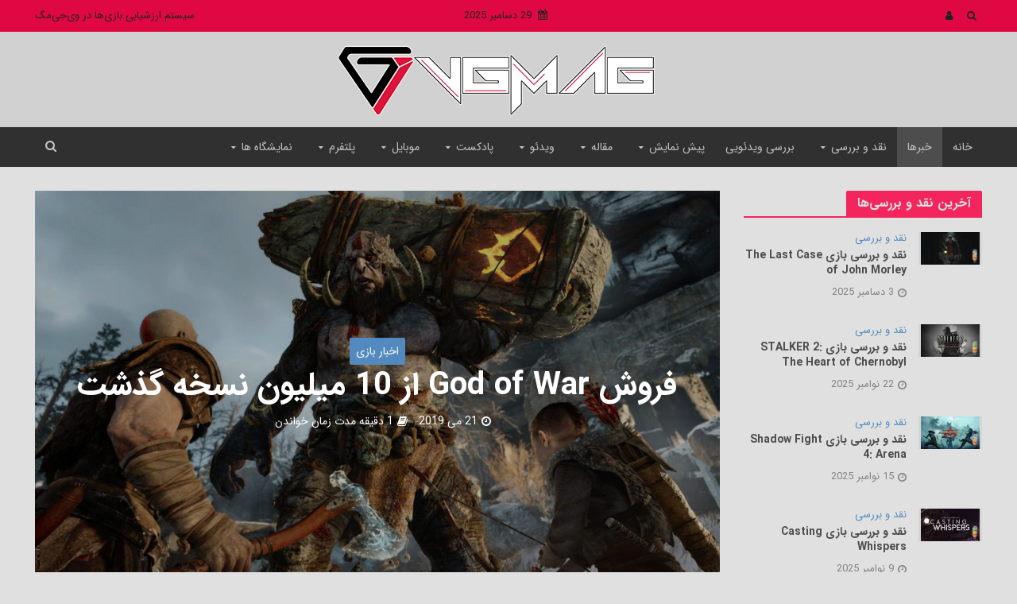

--- FILE ---
content_type: text/html; charset=UTF-8
request_url: https://vgmag.ir/news/%D9%81%D8%B1%D9%88%D8%B4-god-of-war-%D8%A7%D8%B2-10-%D9%85%DB%8C%D9%84%DB%8C%D9%88%D9%86-%D9%86%D8%B3%D8%AE%D9%87-%DA%AF%D8%B0%D8%B4%D8%AA/
body_size: 25800
content:
<!DOCTYPE html>
<html dir="rtl" lang="fa-IR" prefix="og: https://ogp.me/ns#">
<head>
<meta charset="UTF-8">
<meta name="viewport" content="width=device-width,initial-scale=1.0">
<link rel="pingback" href="https://vgmag.ir/xmlrpc.php">
<link rel="profile" href="https://gmpg.org/xfn/11" />
<!-- بهینه‌سازی موتور جستجو توسط Rank Math - https://rankmath.com/ -->
<title>فروش God of War از 10 میلیون نسخه گذشت - VGMAG</title>
<meta name="description" content="سونی امروز رسما با انتشار اطلاعاتی جدید از وضعیت فروش بازی‌های مختلف خود این موضوع را تایید کرد که فروش God of War از 10 میلیون نسخه گذشته"/>
<meta name="robots" content="follow, index, max-snippet:-1, max-video-preview:-1, max-image-preview:large"/>
<link rel="canonical" href="https://vgmag.ir/news/%d9%81%d8%b1%d9%88%d8%b4-god-of-war-%d8%a7%d8%b2-10-%d9%85%db%8c%d9%84%db%8c%d9%88%d9%86-%d9%86%d8%b3%d8%ae%d9%87-%da%af%d8%b0%d8%b4%d8%aa/" />
<meta property="og:locale" content="fa_IR" />
<meta property="og:type" content="article" />
<meta property="og:title" content="فروش God of War از 10 میلیون نسخه گذشت - VGMAG" />
<meta property="og:description" content="سونی امروز رسما با انتشار اطلاعاتی جدید از وضعیت فروش بازی‌های مختلف خود این موضوع را تایید کرد که فروش God of War از 10 میلیون نسخه گذشته" />
<meta property="og:url" content="https://vgmag.ir/news/%d9%81%d8%b1%d9%88%d8%b4-god-of-war-%d8%a7%d8%b2-10-%d9%85%db%8c%d9%84%db%8c%d9%88%d9%86-%d9%86%d8%b3%d8%ae%d9%87-%da%af%d8%b0%d8%b4%d8%aa/" />
<meta property="og:site_name" content="VGMAG" />
<meta property="article:publisher" content="https://fb.me/vgmag.official" />
<meta property="article:tag" content="god of war" />
<meta property="article:tag" content="Last of Us remastered" />
<meta property="article:tag" content="PS4" />
<meta property="article:tag" content="sony" />
<meta property="article:tag" content="The Last Of Us Remastered" />
<meta property="article:tag" content="Uncharted 4" />
<meta property="article:tag" content="VGmag" />
<meta property="article:tag" content="vgmag.ir" />
<meta property="article:tag" content="بازی God of War" />
<meta property="article:tag" content="وی جی مگ" />
<meta property="article:section" content="اخبار بازی" />
<meta property="og:updated_time" content="2020-02-10T17:36:01+03:30" />
<meta property="og:image" content="https://vgmag.ir/wp-content/uploads/2019/05/vgmag-god-of-war.jpg" />
<meta property="og:image:secure_url" content="https://vgmag.ir/wp-content/uploads/2019/05/vgmag-god-of-war.jpg" />
<meta property="og:image:width" content="1280" />
<meta property="og:image:height" content="720" />
<meta property="og:image:alt" content="فروش God of War از 10 میلیون نسخه گذشت" />
<meta property="og:image:type" content="image/jpeg" />
<meta property="article:published_time" content="2019-05-21T19:12:45+04:30" />
<meta property="article:modified_time" content="2020-02-10T17:36:01+03:30" />
<meta name="twitter:card" content="summary_large_image" />
<meta name="twitter:title" content="فروش God of War از 10 میلیون نسخه گذشت - VGMAG" />
<meta name="twitter:description" content="سونی امروز رسما با انتشار اطلاعاتی جدید از وضعیت فروش بازی‌های مختلف خود این موضوع را تایید کرد که فروش God of War از 10 میلیون نسخه گذشته" />
<meta name="twitter:site" content="@vgmag_official" />
<meta name="twitter:creator" content="@vgmag_official" />
<meta name="twitter:image" content="https://vgmag.ir/wp-content/uploads/2019/05/vgmag-god-of-war.jpg" />
<meta name="twitter:label1" content="نویسنده" />
<meta name="twitter:data1" content="محمد طالبیان" />
<meta name="twitter:label2" content="زمان خواندن" />
<meta name="twitter:data2" content="کمتر از یک دقیقه" />
<script type="application/ld+json" class="rank-math-schema">{"@context":"https://schema.org","@graph":[{"@type":"Organization","@id":"https://vgmag.ir/#organization","name":"\u0648\u06cc \u062c\u06cc \u0645\u06af","url":"https://vgmag.ir","sameAs":["https://fb.me/vgmag.official","https://twitter.com/vgmag_official"],"email":"info@vgmag.ir","logo":{"@type":"ImageObject","@id":"https://vgmag.ir/#logo","url":"https://vgmag.ir/wp-content/uploads/2019/09/VGM-Logo-800.png","contentUrl":"https://vgmag.ir/wp-content/uploads/2019/09/VGM-Logo-800.png","caption":"VGMAG","inLanguage":"fa-IR","width":"800","height":"800"},"contactPoint":[{"@type":"ContactPoint","telephone":"09363933166","contactType":"technical support"}],"foundingDate":"2010"},{"@type":"WebSite","@id":"https://vgmag.ir/#website","url":"https://vgmag.ir","name":"VGMAG","alternateName":"VGM","publisher":{"@id":"https://vgmag.ir/#organization"},"inLanguage":"fa-IR"},{"@type":"ImageObject","@id":"https://vgmag.ir/wp-content/uploads/2019/05/vgmag-god-of-war.jpg","url":"https://vgmag.ir/wp-content/uploads/2019/05/vgmag-god-of-war.jpg","width":"1280","height":"720","caption":"\u0641\u0631\u0648\u0634 God of War \u0627\u0632 10 \u0645\u06cc\u0644\u06cc\u0648\u0646 \u0646\u0633\u062e\u0647 \u06af\u0630\u0634\u062a","inLanguage":"fa-IR"},{"@type":"BreadcrumbList","@id":"https://vgmag.ir/news/%d9%81%d8%b1%d9%88%d8%b4-god-of-war-%d8%a7%d8%b2-10-%d9%85%db%8c%d9%84%db%8c%d9%88%d9%86-%d9%86%d8%b3%d8%ae%d9%87-%da%af%d8%b0%d8%b4%d8%aa/#breadcrumb","itemListElement":[{"@type":"ListItem","position":"1","item":{"@id":"https://vgmag.ir","name":"\u0648\u06cc \u062c\u06cc \u0645\u06af"}},{"@type":"ListItem","position":"2","item":{"@id":"https://vgmag.ir/news/","name":"\u0627\u062e\u0628\u0627\u0631 \u0628\u0627\u0632\u06cc"}},{"@type":"ListItem","position":"3","item":{"@id":"https://vgmag.ir/news/%d9%81%d8%b1%d9%88%d8%b4-god-of-war-%d8%a7%d8%b2-10-%d9%85%db%8c%d9%84%db%8c%d9%88%d9%86-%d9%86%d8%b3%d8%ae%d9%87-%da%af%d8%b0%d8%b4%d8%aa/","name":"\u0641\u0631\u0648\u0634 God of War \u0627\u0632 10 \u0645\u06cc\u0644\u06cc\u0648\u0646 \u0646\u0633\u062e\u0647 \u06af\u0630\u0634\u062a"}}]},{"@type":"WebPage","@id":"https://vgmag.ir/news/%d9%81%d8%b1%d9%88%d8%b4-god-of-war-%d8%a7%d8%b2-10-%d9%85%db%8c%d9%84%db%8c%d9%88%d9%86-%d9%86%d8%b3%d8%ae%d9%87-%da%af%d8%b0%d8%b4%d8%aa/#webpage","url":"https://vgmag.ir/news/%d9%81%d8%b1%d9%88%d8%b4-god-of-war-%d8%a7%d8%b2-10-%d9%85%db%8c%d9%84%db%8c%d9%88%d9%86-%d9%86%d8%b3%d8%ae%d9%87-%da%af%d8%b0%d8%b4%d8%aa/","name":"\u0641\u0631\u0648\u0634 God of War \u0627\u0632 10 \u0645\u06cc\u0644\u06cc\u0648\u0646 \u0646\u0633\u062e\u0647 \u06af\u0630\u0634\u062a - VGMAG","datePublished":"2019-05-21T19:12:45+04:30","dateModified":"2020-02-10T17:36:01+03:30","isPartOf":{"@id":"https://vgmag.ir/#website"},"primaryImageOfPage":{"@id":"https://vgmag.ir/wp-content/uploads/2019/05/vgmag-god-of-war.jpg"},"inLanguage":"fa-IR","breadcrumb":{"@id":"https://vgmag.ir/news/%d9%81%d8%b1%d9%88%d8%b4-god-of-war-%d8%a7%d8%b2-10-%d9%85%db%8c%d9%84%db%8c%d9%88%d9%86-%d9%86%d8%b3%d8%ae%d9%87-%da%af%d8%b0%d8%b4%d8%aa/#breadcrumb"}},{"@type":"Person","@id":"https://vgmag.ir/author/m-talebian/","name":"\u0645\u062d\u0645\u062f \u0637\u0627\u0644\u0628\u06cc\u0627\u0646","description":"\u0645\u062d\u0645\u062f \u0637\u0627\u0644\u0628\u06cc\u0627\u0646 \u0646\u0648\u06cc\u0633\u0646\u062f\u0647 \u062f\u0631 \u0631\u0648\u0632\u0646\u0627\u0645\u0647 \u0647\u0641\u062a \u0635\u0628\u062d\u060c \u0686\u0646\u062f \u0633\u0627\u0644 \u0628\u0647 \u0639\u0646\u0648\u0627\u0646 \u0633\u0631\u062f\u0628\u06cc\u0631 \u0648\u06cc \u062c\u06cc \u0645\u06af \u0641\u0639\u0627\u0644\u06cc\u062a \u062f\u0627\u0634\u062a.","url":"https://vgmag.ir/author/m-talebian/","image":{"@type":"ImageObject","@id":"https://secure.gravatar.com/avatar/174ef22126c2d6f62a0bcc0b5aa027b2ca23cce9b5ffe5ab4e7ea220dfd23464?s=96&amp;r=g","url":"https://secure.gravatar.com/avatar/174ef22126c2d6f62a0bcc0b5aa027b2ca23cce9b5ffe5ab4e7ea220dfd23464?s=96&amp;r=g","caption":"\u0645\u062d\u0645\u062f \u0637\u0627\u0644\u0628\u06cc\u0627\u0646","inLanguage":"fa-IR"},"sameAs":["https://vgmag.ir/"],"worksFor":{"@id":"https://vgmag.ir/#organization"}},{"@type":"BlogPosting","headline":"\u0641\u0631\u0648\u0634 God of War \u0627\u0632 10 \u0645\u06cc\u0644\u06cc\u0648\u0646 \u0646\u0633\u062e\u0647 \u06af\u0630\u0634\u062a","keywords":"\u0641\u0631\u0648\u0634 God of War","datePublished":"2019-05-21T19:12:45+04:30","dateModified":"2020-02-10T17:36:01+03:30","articleSection":"\u0627\u062e\u0628\u0627\u0631 \u0628\u0627\u0632\u06cc","author":{"@id":"https://vgmag.ir/author/m-talebian/","name":"\u0645\u062d\u0645\u062f \u0637\u0627\u0644\u0628\u06cc\u0627\u0646"},"publisher":{"@id":"https://vgmag.ir/#organization"},"description":"\u0648\u06cc \u062c\u06cc \u0645\u06af: \u0633\u0648\u0646\u06cc \u0627\u0645\u0631\u0648\u0632 \u0631\u0633\u0645\u0627 \u0628\u0627 \u0627\u0646\u062a\u0634\u0627\u0631 \u0627\u0637\u0644\u0627\u0639\u0627\u062a\u06cc \u062c\u062f\u06cc\u062f \u0627\u0632 \u0648\u0636\u0639\u06cc\u062a \u0641\u0631\u0648\u0634 \u0628\u0627\u0632\u06cc\u200c\u0647\u0627\u06cc \u0645\u062e\u062a\u0644\u0641 \u062e\u0648\u062f \u0627\u06cc\u0646 \u0645\u0648\u0636\u0648\u0639 \u0631\u0627 \u062a\u0627\u06cc\u06cc\u062f \u06a9\u0631\u062f \u06a9\u0647 \u0641\u0631\u0648\u0634 God of War \u0627\u0632 10 \u0645\u06cc\u0644\u06cc\u0648\u0646 \u0646\u0633\u062e\u0647 \u06af\u0630\u0634\u062a\u0647 \u0648 \u062d\u0627\u0644\u0627 \u0627\u06cc\u0646 \u0627\u062b\u0631 \u0628\u0647 \u0639\u0646\u0648\u0627\u0646 \u06cc\u06a9\u06cc \u0627\u0632 \u0645\u0648\u0641\u0642\u200c\u062a\u0631\u06cc\u0646 \u0639\u0646\u0627\u0648\u06cc\u0646 \u0627\u0646\u062d\u0635\u0627\u0631\u06cc PS4 \u0627\u0632 \u062f\u06cc\u062f \u0641\u0631\u0648\u0634 \u0645\u062d\u0633\u0648\u0628 \u0645\u06cc\u200c\u0634\u0648\u062f.","name":"\u0641\u0631\u0648\u0634 God of War \u0627\u0632 10 \u0645\u06cc\u0644\u06cc\u0648\u0646 \u0646\u0633\u062e\u0647 \u06af\u0630\u0634\u062a","@id":"https://vgmag.ir/news/%d9%81%d8%b1%d9%88%d8%b4-god-of-war-%d8%a7%d8%b2-10-%d9%85%db%8c%d9%84%db%8c%d9%88%d9%86-%d9%86%d8%b3%d8%ae%d9%87-%da%af%d8%b0%d8%b4%d8%aa/#richSnippet","isPartOf":{"@id":"https://vgmag.ir/news/%d9%81%d8%b1%d9%88%d8%b4-god-of-war-%d8%a7%d8%b2-10-%d9%85%db%8c%d9%84%db%8c%d9%88%d9%86-%d9%86%d8%b3%d8%ae%d9%87-%da%af%d8%b0%d8%b4%d8%aa/#webpage"},"image":{"@id":"https://vgmag.ir/wp-content/uploads/2019/05/vgmag-god-of-war.jpg"},"inLanguage":"fa-IR","mainEntityOfPage":{"@id":"https://vgmag.ir/news/%d9%81%d8%b1%d9%88%d8%b4-god-of-war-%d8%a7%d8%b2-10-%d9%85%db%8c%d9%84%db%8c%d9%88%d9%86-%d9%86%d8%b3%d8%ae%d9%87-%da%af%d8%b0%d8%b4%d8%aa/#webpage"}}]}</script>
<!-- /افزونه سئو ورپرس Rank Math -->
<link rel='dns-prefetch' href='//fonts.googleapis.com' />
<link rel="alternate" type="application/rss+xml" title="VGMAG &raquo; خوراک" href="https://vgmag.ir/feed/" />
<link rel="alternate" type="application/rss+xml" title="VGMAG &raquo; خوراک دیدگاه‌ها" href="https://vgmag.ir/comments/feed/" />
<link rel="alternate" type="application/rss+xml" title="VGMAG &raquo; فروش God of War از 10 میلیون نسخه گذشت خوراک دیدگاه‌ها" href="https://vgmag.ir/news/%d9%81%d8%b1%d9%88%d8%b4-god-of-war-%d8%a7%d8%b2-10-%d9%85%db%8c%d9%84%db%8c%d9%88%d9%86-%d9%86%d8%b3%d8%ae%d9%87-%da%af%d8%b0%d8%b4%d8%aa/feed/" />
<link rel="alternate" title="oEmbed (JSON)" type="application/json+oembed" href="https://vgmag.ir/wp-json/oembed/1.0/embed?url=https%3A%2F%2Fvgmag.ir%2Fnews%2F%25d9%2581%25d8%25b1%25d9%2588%25d8%25b4-god-of-war-%25d8%25a7%25d8%25b2-10-%25d9%2585%25db%258c%25d9%2584%25db%258c%25d9%2588%25d9%2586-%25d9%2586%25d8%25b3%25d8%25ae%25d9%2587-%25da%25af%25d8%25b0%25d8%25b4%25d8%25aa%2F" />
<link rel="alternate" title="oEmbed (XML)" type="text/xml+oembed" href="https://vgmag.ir/wp-json/oembed/1.0/embed?url=https%3A%2F%2Fvgmag.ir%2Fnews%2F%25d9%2581%25d8%25b1%25d9%2588%25d8%25b4-god-of-war-%25d8%25a7%25d8%25b2-10-%25d9%2585%25db%258c%25d9%2584%25db%258c%25d9%2588%25d9%2586-%25d9%2586%25d8%25b3%25d8%25ae%25d9%2587-%25da%25af%25d8%25b0%25d8%25b4%25d8%25aa%2F&#038;format=xml" />
<style id='wp-img-auto-sizes-contain-inline-css' type='text/css'>
img:is([sizes=auto i],[sizes^="auto," i]){contain-intrinsic-size:3000px 1500px}
/*# sourceURL=wp-img-auto-sizes-contain-inline-css */
</style>
<style id='wp-emoji-styles-inline-css' type='text/css'>
img.wp-smiley, img.emoji {
display: inline !important;
border: none !important;
box-shadow: none !important;
height: 1em !important;
width: 1em !important;
margin: 0 0.07em !important;
vertical-align: -0.1em !important;
background: none !important;
padding: 0 !important;
}
/*# sourceURL=wp-emoji-styles-inline-css */
</style>
<style id='wp-block-library-inline-css' type='text/css'>
:root{--wp-block-synced-color:#7a00df;--wp-block-synced-color--rgb:122,0,223;--wp-bound-block-color:var(--wp-block-synced-color);--wp-editor-canvas-background:#ddd;--wp-admin-theme-color:#007cba;--wp-admin-theme-color--rgb:0,124,186;--wp-admin-theme-color-darker-10:#006ba1;--wp-admin-theme-color-darker-10--rgb:0,107,160.5;--wp-admin-theme-color-darker-20:#005a87;--wp-admin-theme-color-darker-20--rgb:0,90,135;--wp-admin-border-width-focus:2px}@media (min-resolution:192dpi){:root{--wp-admin-border-width-focus:1.5px}}.wp-element-button{cursor:pointer}:root .has-very-light-gray-background-color{background-color:#eee}:root .has-very-dark-gray-background-color{background-color:#313131}:root .has-very-light-gray-color{color:#eee}:root .has-very-dark-gray-color{color:#313131}:root .has-vivid-green-cyan-to-vivid-cyan-blue-gradient-background{background:linear-gradient(135deg,#00d084,#0693e3)}:root .has-purple-crush-gradient-background{background:linear-gradient(135deg,#34e2e4,#4721fb 50%,#ab1dfe)}:root .has-hazy-dawn-gradient-background{background:linear-gradient(135deg,#faaca8,#dad0ec)}:root .has-subdued-olive-gradient-background{background:linear-gradient(135deg,#fafae1,#67a671)}:root .has-atomic-cream-gradient-background{background:linear-gradient(135deg,#fdd79a,#004a59)}:root .has-nightshade-gradient-background{background:linear-gradient(135deg,#330968,#31cdcf)}:root .has-midnight-gradient-background{background:linear-gradient(135deg,#020381,#2874fc)}:root{--wp--preset--font-size--normal:16px;--wp--preset--font-size--huge:42px}.has-regular-font-size{font-size:1em}.has-larger-font-size{font-size:2.625em}.has-normal-font-size{font-size:var(--wp--preset--font-size--normal)}.has-huge-font-size{font-size:var(--wp--preset--font-size--huge)}.has-text-align-center{text-align:center}.has-text-align-left{text-align:left}.has-text-align-right{text-align:right}.has-fit-text{white-space:nowrap!important}#end-resizable-editor-section{display:none}.aligncenter{clear:both}.items-justified-left{justify-content:flex-start}.items-justified-center{justify-content:center}.items-justified-right{justify-content:flex-end}.items-justified-space-between{justify-content:space-between}.screen-reader-text{border:0;clip-path:inset(50%);height:1px;margin:-1px;overflow:hidden;padding:0;position:absolute;width:1px;word-wrap:normal!important}.screen-reader-text:focus{background-color:#ddd;clip-path:none;color:#444;display:block;font-size:1em;height:auto;left:5px;line-height:normal;padding:15px 23px 14px;text-decoration:none;top:5px;width:auto;z-index:100000}html :where(.has-border-color){border-style:solid}html :where([style*=border-top-color]){border-top-style:solid}html :where([style*=border-right-color]){border-right-style:solid}html :where([style*=border-bottom-color]){border-bottom-style:solid}html :where([style*=border-left-color]){border-left-style:solid}html :where([style*=border-width]){border-style:solid}html :where([style*=border-top-width]){border-top-style:solid}html :where([style*=border-right-width]){border-right-style:solid}html :where([style*=border-bottom-width]){border-bottom-style:solid}html :where([style*=border-left-width]){border-left-style:solid}html :where(img[class*=wp-image-]){height:auto;max-width:100%}:where(figure){margin:0 0 1em}html :where(.is-position-sticky){--wp-admin--admin-bar--position-offset:var(--wp-admin--admin-bar--height,0px)}@media screen and (max-width:600px){html :where(.is-position-sticky){--wp-admin--admin-bar--position-offset:0px}}
/*# sourceURL=wp-block-library-inline-css */
</style><style id='global-styles-inline-css' type='text/css'>
:root{--wp--preset--aspect-ratio--square: 1;--wp--preset--aspect-ratio--4-3: 4/3;--wp--preset--aspect-ratio--3-4: 3/4;--wp--preset--aspect-ratio--3-2: 3/2;--wp--preset--aspect-ratio--2-3: 2/3;--wp--preset--aspect-ratio--16-9: 16/9;--wp--preset--aspect-ratio--9-16: 9/16;--wp--preset--color--black: #000000;--wp--preset--color--cyan-bluish-gray: #abb8c3;--wp--preset--color--white: #ffffff;--wp--preset--color--pale-pink: #f78da7;--wp--preset--color--vivid-red: #cf2e2e;--wp--preset--color--luminous-vivid-orange: #ff6900;--wp--preset--color--luminous-vivid-amber: #fcb900;--wp--preset--color--light-green-cyan: #7bdcb5;--wp--preset--color--vivid-green-cyan: #00d084;--wp--preset--color--pale-cyan-blue: #8ed1fc;--wp--preset--color--vivid-cyan-blue: #0693e3;--wp--preset--color--vivid-purple: #9b51e0;--wp--preset--color--herald-acc: #528abf;--wp--preset--color--herald-meta: #828282;--wp--preset--color--herald-txt: #4c4c4c;--wp--preset--color--herald-bg: #e0e0e0;--wp--preset--gradient--vivid-cyan-blue-to-vivid-purple: linear-gradient(135deg,rgb(6,147,227) 0%,rgb(155,81,224) 100%);--wp--preset--gradient--light-green-cyan-to-vivid-green-cyan: linear-gradient(135deg,rgb(122,220,180) 0%,rgb(0,208,130) 100%);--wp--preset--gradient--luminous-vivid-amber-to-luminous-vivid-orange: linear-gradient(135deg,rgb(252,185,0) 0%,rgb(255,105,0) 100%);--wp--preset--gradient--luminous-vivid-orange-to-vivid-red: linear-gradient(135deg,rgb(255,105,0) 0%,rgb(207,46,46) 100%);--wp--preset--gradient--very-light-gray-to-cyan-bluish-gray: linear-gradient(135deg,rgb(238,238,238) 0%,rgb(169,184,195) 100%);--wp--preset--gradient--cool-to-warm-spectrum: linear-gradient(135deg,rgb(74,234,220) 0%,rgb(151,120,209) 20%,rgb(207,42,186) 40%,rgb(238,44,130) 60%,rgb(251,105,98) 80%,rgb(254,248,76) 100%);--wp--preset--gradient--blush-light-purple: linear-gradient(135deg,rgb(255,206,236) 0%,rgb(152,150,240) 100%);--wp--preset--gradient--blush-bordeaux: linear-gradient(135deg,rgb(254,205,165) 0%,rgb(254,45,45) 50%,rgb(107,0,62) 100%);--wp--preset--gradient--luminous-dusk: linear-gradient(135deg,rgb(255,203,112) 0%,rgb(199,81,192) 50%,rgb(65,88,208) 100%);--wp--preset--gradient--pale-ocean: linear-gradient(135deg,rgb(255,245,203) 0%,rgb(182,227,212) 50%,rgb(51,167,181) 100%);--wp--preset--gradient--electric-grass: linear-gradient(135deg,rgb(202,248,128) 0%,rgb(113,206,126) 100%);--wp--preset--gradient--midnight: linear-gradient(135deg,rgb(2,3,129) 0%,rgb(40,116,252) 100%);--wp--preset--font-size--small: 12px;--wp--preset--font-size--medium: 20px;--wp--preset--font-size--large: 21px;--wp--preset--font-size--x-large: 42px;--wp--preset--font-size--normal: 15px;--wp--preset--font-size--huge: 27px;--wp--preset--spacing--20: 0.44rem;--wp--preset--spacing--30: 0.67rem;--wp--preset--spacing--40: 1rem;--wp--preset--spacing--50: 1.5rem;--wp--preset--spacing--60: 2.25rem;--wp--preset--spacing--70: 3.38rem;--wp--preset--spacing--80: 5.06rem;--wp--preset--shadow--natural: 6px 6px 9px rgba(0, 0, 0, 0.2);--wp--preset--shadow--deep: 12px 12px 50px rgba(0, 0, 0, 0.4);--wp--preset--shadow--sharp: 6px 6px 0px rgba(0, 0, 0, 0.2);--wp--preset--shadow--outlined: 6px 6px 0px -3px rgb(255, 255, 255), 6px 6px rgb(0, 0, 0);--wp--preset--shadow--crisp: 6px 6px 0px rgb(0, 0, 0);}:where(.is-layout-flex){gap: 0.5em;}:where(.is-layout-grid){gap: 0.5em;}body .is-layout-flex{display: flex;}.is-layout-flex{flex-wrap: wrap;align-items: center;}.is-layout-flex > :is(*, div){margin: 0;}body .is-layout-grid{display: grid;}.is-layout-grid > :is(*, div){margin: 0;}:where(.wp-block-columns.is-layout-flex){gap: 2em;}:where(.wp-block-columns.is-layout-grid){gap: 2em;}:where(.wp-block-post-template.is-layout-flex){gap: 1.25em;}:where(.wp-block-post-template.is-layout-grid){gap: 1.25em;}.has-black-color{color: var(--wp--preset--color--black) !important;}.has-cyan-bluish-gray-color{color: var(--wp--preset--color--cyan-bluish-gray) !important;}.has-white-color{color: var(--wp--preset--color--white) !important;}.has-pale-pink-color{color: var(--wp--preset--color--pale-pink) !important;}.has-vivid-red-color{color: var(--wp--preset--color--vivid-red) !important;}.has-luminous-vivid-orange-color{color: var(--wp--preset--color--luminous-vivid-orange) !important;}.has-luminous-vivid-amber-color{color: var(--wp--preset--color--luminous-vivid-amber) !important;}.has-light-green-cyan-color{color: var(--wp--preset--color--light-green-cyan) !important;}.has-vivid-green-cyan-color{color: var(--wp--preset--color--vivid-green-cyan) !important;}.has-pale-cyan-blue-color{color: var(--wp--preset--color--pale-cyan-blue) !important;}.has-vivid-cyan-blue-color{color: var(--wp--preset--color--vivid-cyan-blue) !important;}.has-vivid-purple-color{color: var(--wp--preset--color--vivid-purple) !important;}.has-black-background-color{background-color: var(--wp--preset--color--black) !important;}.has-cyan-bluish-gray-background-color{background-color: var(--wp--preset--color--cyan-bluish-gray) !important;}.has-white-background-color{background-color: var(--wp--preset--color--white) !important;}.has-pale-pink-background-color{background-color: var(--wp--preset--color--pale-pink) !important;}.has-vivid-red-background-color{background-color: var(--wp--preset--color--vivid-red) !important;}.has-luminous-vivid-orange-background-color{background-color: var(--wp--preset--color--luminous-vivid-orange) !important;}.has-luminous-vivid-amber-background-color{background-color: var(--wp--preset--color--luminous-vivid-amber) !important;}.has-light-green-cyan-background-color{background-color: var(--wp--preset--color--light-green-cyan) !important;}.has-vivid-green-cyan-background-color{background-color: var(--wp--preset--color--vivid-green-cyan) !important;}.has-pale-cyan-blue-background-color{background-color: var(--wp--preset--color--pale-cyan-blue) !important;}.has-vivid-cyan-blue-background-color{background-color: var(--wp--preset--color--vivid-cyan-blue) !important;}.has-vivid-purple-background-color{background-color: var(--wp--preset--color--vivid-purple) !important;}.has-black-border-color{border-color: var(--wp--preset--color--black) !important;}.has-cyan-bluish-gray-border-color{border-color: var(--wp--preset--color--cyan-bluish-gray) !important;}.has-white-border-color{border-color: var(--wp--preset--color--white) !important;}.has-pale-pink-border-color{border-color: var(--wp--preset--color--pale-pink) !important;}.has-vivid-red-border-color{border-color: var(--wp--preset--color--vivid-red) !important;}.has-luminous-vivid-orange-border-color{border-color: var(--wp--preset--color--luminous-vivid-orange) !important;}.has-luminous-vivid-amber-border-color{border-color: var(--wp--preset--color--luminous-vivid-amber) !important;}.has-light-green-cyan-border-color{border-color: var(--wp--preset--color--light-green-cyan) !important;}.has-vivid-green-cyan-border-color{border-color: var(--wp--preset--color--vivid-green-cyan) !important;}.has-pale-cyan-blue-border-color{border-color: var(--wp--preset--color--pale-cyan-blue) !important;}.has-vivid-cyan-blue-border-color{border-color: var(--wp--preset--color--vivid-cyan-blue) !important;}.has-vivid-purple-border-color{border-color: var(--wp--preset--color--vivid-purple) !important;}.has-vivid-cyan-blue-to-vivid-purple-gradient-background{background: var(--wp--preset--gradient--vivid-cyan-blue-to-vivid-purple) !important;}.has-light-green-cyan-to-vivid-green-cyan-gradient-background{background: var(--wp--preset--gradient--light-green-cyan-to-vivid-green-cyan) !important;}.has-luminous-vivid-amber-to-luminous-vivid-orange-gradient-background{background: var(--wp--preset--gradient--luminous-vivid-amber-to-luminous-vivid-orange) !important;}.has-luminous-vivid-orange-to-vivid-red-gradient-background{background: var(--wp--preset--gradient--luminous-vivid-orange-to-vivid-red) !important;}.has-very-light-gray-to-cyan-bluish-gray-gradient-background{background: var(--wp--preset--gradient--very-light-gray-to-cyan-bluish-gray) !important;}.has-cool-to-warm-spectrum-gradient-background{background: var(--wp--preset--gradient--cool-to-warm-spectrum) !important;}.has-blush-light-purple-gradient-background{background: var(--wp--preset--gradient--blush-light-purple) !important;}.has-blush-bordeaux-gradient-background{background: var(--wp--preset--gradient--blush-bordeaux) !important;}.has-luminous-dusk-gradient-background{background: var(--wp--preset--gradient--luminous-dusk) !important;}.has-pale-ocean-gradient-background{background: var(--wp--preset--gradient--pale-ocean) !important;}.has-electric-grass-gradient-background{background: var(--wp--preset--gradient--electric-grass) !important;}.has-midnight-gradient-background{background: var(--wp--preset--gradient--midnight) !important;}.has-small-font-size{font-size: var(--wp--preset--font-size--small) !important;}.has-medium-font-size{font-size: var(--wp--preset--font-size--medium) !important;}.has-large-font-size{font-size: var(--wp--preset--font-size--large) !important;}.has-x-large-font-size{font-size: var(--wp--preset--font-size--x-large) !important;}
/*# sourceURL=global-styles-inline-css */
</style>
<style id='classic-theme-styles-inline-css' type='text/css'>
/*! This file is auto-generated */
.wp-block-button__link{color:#fff;background-color:#32373c;border-radius:9999px;box-shadow:none;text-decoration:none;padding:calc(.667em + 2px) calc(1.333em + 2px);font-size:1.125em}.wp-block-file__button{background:#32373c;color:#fff;text-decoration:none}
/*# sourceURL=/wp-includes/css/classic-themes.min.css */
</style>
<!-- <link rel='stylesheet' id='mwfcfonts-css' href='https://vgmag.ir/wp-content/plugins/parsi-font/assets/css/fonts.css' type='text/css' media='' /> -->
<!-- <link rel='stylesheet' id='herald 2.3.2-style-css' href='https://vgmag.ir/wp-content/themes/herald%202.3.2/style.css?ver=6.9' type='text/css' media='all' /> -->
<!-- <link rel='stylesheet' id='herald 2.3.2-child-style-css' href='https://vgmag.ir/wp-content/themes/herald-child/style.css?ver=2.3.2' type='text/css' media='all' /> -->
<link rel="stylesheet" type="text/css" href="//vgmag.ir/wp-content/cache/wpfc-minified/eghmhzjl/6hevj.css" media="all"/>
<link rel='stylesheet' id='herald-fonts-css' href='https://fonts.googleapis.com/css?family=%3A400&#038;subset=latin&#038;ver=2.3.2' type='text/css' media='all' />
<!-- <link rel='stylesheet' id='herald-font-awesome-css' href='https://vgmag.ir/wp-content/themes/herald%202.3.2/assets/css/font-awesome.css?ver=2.3.2' type='text/css' media='all' /> -->
<!-- <link rel='stylesheet' id='herald-bootstrap-css' href='https://vgmag.ir/wp-content/themes/herald%202.3.2/assets/css/bootstrap.css?ver=2.3.2' type='text/css' media='all' /> -->
<!-- <link rel='stylesheet' id='herald-magnific-popup-css' href='https://vgmag.ir/wp-content/themes/herald%202.3.2/assets/css/magnific-popup.css?ver=2.3.2' type='text/css' media='all' /> -->
<!-- <link rel='stylesheet' id='herald-owl-carousel-css' href='https://vgmag.ir/wp-content/themes/herald%202.3.2/assets/css/owl.carousel.css?ver=2.3.2' type='text/css' media='all' /> -->
<!-- <link rel='stylesheet' id='herald-main-css' href='https://vgmag.ir/wp-content/themes/herald%202.3.2/assets/css/main.css?ver=2.3.2' type='text/css' media='all' /> -->
<link rel="stylesheet" type="text/css" href="//vgmag.ir/wp-content/cache/wpfc-minified/1b6zbvo2/6hevh.css" media="all"/>
<style id='herald-main-inline-css' type='text/css'>
h1, .h1, .herald-no-sid .herald-posts .h2{ font-size: 4.0rem; }h2, .h2, .herald-no-sid .herald-posts .h3{ font-size: 3.3rem; }h3, .h3, .herald-no-sid .herald-posts .h4 { font-size: 2.8rem; }h4, .h4, .herald-no-sid .herald-posts .h5 { font-size: 2.3rem; }h5, .h5, .herald-no-sid .herald-posts .h6 { font-size: 1.9rem; }h6, .h6, .herald-no-sid .herald-posts .h7 { font-size: 1.6rem; }.h7 {font-size: 1.4rem;}.herald-entry-content, .herald-sidebar{font-size: 1.5rem;}.entry-content .entry-headline{font-size: 1.9rem;}body{font-size: 1.5rem;}.widget{font-size: 1.5rem;}.herald-menu{font-size: 1.4rem;}.herald-mod-title .herald-mod-h, .herald-sidebar .widget-title{font-size: 1.6rem;}.entry-meta .meta-item, .entry-meta a, .entry-meta span{font-size: 1.4rem;}.entry-meta.meta-small .meta-item, .entry-meta.meta-small a, .entry-meta.meta-small span{font-size: 1.3rem;}.herald-site-header .header-top,.header-top .herald-in-popup,.header-top .herald-menu ul {background: #e00842;color: #222222;}.header-top a {color: #222222;}.header-top a:hover,.header-top .herald-menu li:hover > a{color: #ffffff;}.header-top .herald-menu-popup:hover > span,.header-top .herald-menu-popup-search span:hover,.header-top .herald-menu-popup-search.herald-search-active{color: #ffffff;}#wp-calendar tbody td a{background: #528abf;color:#FFF;}.header-top .herald-login #loginform label,.header-top .herald-login p,.header-top a.btn-logout {color: #ffffff;}.header-top .herald-login #loginform input {color: #e00842;}.header-top .herald-login .herald-registration-link:after {background: rgba(255,255,255,0.25);}.header-top .herald-login #loginform input[type=submit],.header-top .herald-in-popup .btn-logout {background-color: #ffffff;color: #e00842;}.header-top a.btn-logout:hover{color: #e00842;}.header-middle {background-repeat:inherit;}.header-middle{background-color: #d1d1d1;color: #afafaf;}.header-middle a{color: #afafaf;}.header-middle.herald-header-wraper,.header-middle .col-lg-12{height: 120px;}.header-middle .site-title img{max-height: 120px;}.header-middle .sub-menu{background-color: #afafaf;}.header-middle .sub-menu a,.header-middle .herald-search-submit:hover,.header-middle li.herald-mega-menu .col-lg-3 a:hover,.header-middle li.herald-mega-menu .col-lg-3 a:hover:after{color: #260000;}.header-middle .herald-menu li:hover > a,.header-middle .herald-menu-popup-search:hover > span,.header-middle .herald-cart-icon:hover > a{color: #260000;background-color: #afafaf;}.header-middle .current-menu-parent a,.header-middle .current-menu-ancestor a,.header-middle .current_page_item > a,.header-middle .current-menu-item > a{background-color: rgba(175,175,175,0.2); }.header-middle .sub-menu > li > a,.header-middle .herald-search-submit,.header-middle li.herald-mega-menu .col-lg-3 a{color: rgba(38,0,0,0.7); }.header-middle .sub-menu > li:hover > a{color: #260000; }.header-middle .herald-in-popup{background-color: #afafaf;}.header-middle .herald-menu-popup a{color: #260000;}.header-middle .herald-in-popup{background-color: #afafaf;}.header-middle .herald-search-input{color: #260000;}.header-middle .herald-menu-popup a{color: #260000;}.header-middle .herald-menu-popup > span,.header-middle .herald-search-active > span{color: #afafaf;}.header-middle .herald-menu-popup:hover > span,.header-middle .herald-search-active > span{background-color: #afafaf;color: #260000;}.header-middle .herald-login #loginform label,.header-middle .herald-login #loginform input,.header-middle .herald-login p,.header-middle a.btn-logout,.header-middle .herald-login .herald-registration-link:hover,.header-middle .herald-login .herald-lost-password-link:hover {color: #260000;}.header-middle .herald-login .herald-registration-link:after {background: rgba(38,0,0,0.15);}.header-middle .herald-login a,.header-middle .herald-username a {color: #260000;}.header-middle .herald-login a:hover,.header-middle .herald-login .herald-registration-link,.header-middle .herald-login .herald-lost-password-link {color: #d1d1d1;}.header-middle .herald-login #loginform input[type=submit],.header-middle .herald-in-popup .btn-logout {background-color: #d1d1d1;color: #afafaf;}.header-middle a.btn-logout:hover{color: #afafaf;}.header-bottom{background: #303030;color: #c4c4c4;}.header-bottom a,.header-bottom .herald-site-header .herald-search-submit{color: #c4c4c4;}.header-bottom a:hover{color: #e0184d;}.header-bottom a:hover,.header-bottom .herald-menu li:hover > a,.header-bottom li.herald-mega-menu .col-lg-3 a:hover:after{color: #e0184d;}.header-bottom .herald-menu li:hover > a,.header-bottom .herald-menu-popup-search:hover > span,.header-bottom .herald-cart-icon:hover > a {color: #e0184d;background-color: #c4c4c4;}.header-bottom .current-menu-parent a,.header-bottom .current-menu-ancestor a,.header-bottom .current_page_item > a,.header-bottom .current-menu-item > a {background-color: rgba(196,196,196,0.2); }.header-bottom .sub-menu{background-color: #c4c4c4;}.header-bottom .herald-menu li.herald-mega-menu .col-lg-3 a,.header-bottom .sub-menu > li > a,.header-bottom .herald-search-submit{color: rgba(224,24,77,0.7); }.header-bottom .herald-menu li.herald-mega-menu .col-lg-3 a:hover,.header-bottom .sub-menu > li:hover > a{color: #e0184d; }.header-bottom .sub-menu > li > a,.header-bottom .herald-search-submit{color: rgba(224,24,77,0.7); }.header-bottom .sub-menu > li:hover > a{color: #e0184d; }.header-bottom .herald-in-popup {background-color: #c4c4c4;}.header-bottom .herald-menu-popup a {color: #e0184d;}.header-bottom .herald-in-popup,.header-bottom .herald-search-input {background-color: #c4c4c4;}.header-bottom .herald-menu-popup a,.header-bottom .herald-search-input{color: #e0184d;}.header-bottom .herald-menu-popup > span,.header-bottom .herald-search-active > span{color: #c4c4c4;}.header-bottom .herald-menu-popup:hover > span,.header-bottom .herald-search-active > span{background-color: #c4c4c4;color: #e0184d;}.header-bottom .herald-login #loginform label,.header-bottom .herald-login #loginform input,.header-bottom .herald-login p,.header-bottom a.btn-logout,.header-bottom .herald-login .herald-registration-link:hover,.header-bottom .herald-login .herald-lost-password-link:hover,.herald-responsive-header .herald-login #loginform label,.herald-responsive-header .herald-login #loginform input,.herald-responsive-header .herald-login p,.herald-responsive-header a.btn-logout,.herald-responsive-header .herald-login .herald-registration-link:hover,.herald-responsive-header .herald-login .herald-lost-password-link:hover {color: #e0184d;}.header-bottom .herald-login .herald-registration-link:after,.herald-responsive-header .herald-login .herald-registration-link:after {background: rgba(224,24,77,0.15);}.header-bottom .herald-login a,.herald-responsive-header .herald-login a {color: #e0184d;}.header-bottom .herald-login a:hover,.header-bottom .herald-login .herald-registration-link,.header-bottom .herald-login .herald-lost-password-link,.herald-responsive-header .herald-login a:hover,.herald-responsive-header .herald-login .herald-registration-link,.herald-responsive-header .herald-login .herald-lost-password-link {color: #303030;}.header-bottom .herald-login #loginform input[type=submit],.herald-responsive-header .herald-login #loginform input[type=submit],.header-bottom .herald-in-popup .btn-logout,.herald-responsive-header .herald-in-popup .btn-logout {background-color: #303030;color: #c4c4c4;}.header-bottom a.btn-logout:hover,.herald-responsive-header a.btn-logout:hover {color: #c4c4c4;}.herald-header-sticky{background: #e0184d;color: #ffffff;}.herald-header-sticky a{color: #ffffff;}.herald-header-sticky .herald-menu li:hover > a{color: #444444;background-color: #ffffff;}.herald-header-sticky .sub-menu{background-color: #ffffff;}.herald-header-sticky .sub-menu a{color: #444444;}.herald-header-sticky .sub-menu > li:hover > a{color: #e0184d;}.herald-header-sticky .herald-in-popup,.herald-header-sticky .herald-search-input {background-color: #ffffff;}.herald-header-sticky .herald-menu-popup a{color: #444444;}.herald-header-sticky .herald-menu-popup > span,.herald-header-sticky .herald-search-active > span{color: #ffffff;}.herald-header-sticky .herald-menu-popup:hover > span,.herald-header-sticky .herald-search-active > span{background-color: #ffffff;color: #444444;}.herald-header-sticky .herald-search-input,.herald-header-sticky .herald-search-submit{color: #444444;}.herald-header-sticky .herald-menu li:hover > a,.herald-header-sticky .herald-menu-popup-search:hover > span,.herald-header-sticky .herald-cart-icon:hover a {color: #444444;background-color: #ffffff;}.herald-header-sticky .herald-login #loginform label,.herald-header-sticky .herald-login #loginform input,.herald-header-sticky .herald-login p,.herald-header-sticky a.btn-logout,.herald-header-sticky .herald-login .herald-registration-link:hover,.herald-header-sticky .herald-login .herald-lost-password-link:hover {color: #444444;}.herald-header-sticky .herald-login .herald-registration-link:after {background: rgba(68,68,68,0.15);}.herald-header-sticky .herald-login a {color: #444444;}.herald-header-sticky .herald-login a:hover,.herald-header-sticky .herald-login .herald-registration-link,.herald-header-sticky .herald-login .herald-lost-password-link {color: #e0184d;}.herald-header-sticky .herald-login #loginform input[type=submit],.herald-header-sticky .herald-in-popup .btn-logout {background-color: #e0184d;color: #ffffff;}.herald-header-sticky a.btn-logout:hover{color: #ffffff;}.header-trending{background: #a0a0a0;color: #383838;}.header-trending a{color: #383838;}.header-trending a:hover{color: #dd3333;}body { background-color: #e0e0e0;color: #4c4c4c;font-family: '';font-weight: ;}.herald-site-content{background-color:#e0e0e0;}h1, h2, h3, h4, h5, h6,.h1, .h2, .h3, .h4, .h5, .h6, .h7,.wp-block-cover .wp-block-cover-image-text, .wp-block-cover .wp-block-cover-text, .wp-block-cover h2, .wp-block-cover-image .wp-block-cover-image-text, .wp-block-cover-image .wp-block-cover-text, .wp-block-cover-image h2{font-family: '';font-weight: ;}.header-middle .herald-menu,.header-bottom .herald-menu,.herald-header-sticky .herald-menu,.herald-mobile-nav{font-family: '';font-weight: ;}.herald-menu li.herald-mega-menu .herald-ovrld .meta-category a{font-family: '';font-weight: ;}.herald-entry-content blockquote p{color: #528abf;}pre {background: rgba(76,76,76,0.06);border: 1px solid rgba(76,76,76,0.2);}thead {background: rgba(76,76,76,0.06);}a,.entry-title a:hover,.herald-menu .sub-menu li .meta-category a{color: #528abf;}.entry-meta-wrapper .entry-meta span:before,.entry-meta-wrapper .entry-meta a:before,.entry-meta-wrapper .entry-meta .meta-item:before,.entry-meta-wrapper .entry-meta div,li.herald-mega-menu .sub-menu .entry-title a,.entry-meta-wrapper .herald-author-twitter{color: #4c4c4c;}.herald-mod-title h1,.herald-mod-title h2,.herald-mod-title h4{color: #e0e0e0;}.herald-mod-head:after,.herald-mod-title .herald-color,.widget-title:after,.widget-title span{color: #e0e0e0;background-color: #f4245c;}.herald-mod-title .herald-color a{color: #e0e0e0;}.herald-ovrld .meta-category a,.herald-fa-wrapper .meta-category a{background-color: #528abf;}.meta-tags a,.widget_tag_cloud a,.herald-share-meta:after,.wp-block-tag-cloud a{background: rgba(244,36,92,0.1);}h1, h2, h3, h4, h5, h6,.entry-title a {color: #f4245c;}.herald-pagination .page-numbers,.herald-mod-subnav a,.herald-mod-actions a,.herald-slider-controls div,.meta-tags a,.widget.widget_tag_cloud a,.herald-sidebar .mks_autor_link_wrap a,.herald-sidebar .meks-instagram-follow-link a,.mks_themeforest_widget .mks_read_more a,.herald-read-more,.wp-block-tag-cloud a{color: #4c4c4c;}.widget.widget_tag_cloud a:hover,.entry-content .meta-tags a:hover,.wp-block-tag-cloud a:hover{background-color: #528abf;color: #FFF;}.herald-pagination .prev.page-numbers,.herald-pagination .next.page-numbers,.herald-pagination .prev.page-numbers:hover,.herald-pagination .next.page-numbers:hover,.herald-pagination .page-numbers.current,.herald-pagination .page-numbers.current:hover,.herald-next a,.herald-pagination .herald-next a:hover,.herald-prev a,.herald-pagination .herald-prev a:hover,.herald-load-more a,.herald-load-more a:hover,.entry-content .herald-search-submit,.herald-mod-desc .herald-search-submit,.wpcf7-submit,body div.wpforms-container-full .wpforms-form input[type=submit], body div.wpforms-container-full .wpforms-form button[type=submit], body div.wpforms-container-full .wpforms-form .wpforms-page-button {background-color:#528abf;color: #FFF;}.herald-pagination .page-numbers:hover{background-color: rgba(76,76,76,0.1);}.widget a,.recentcomments a,.widget a:hover,.herald-sticky-next a:hover,.herald-sticky-prev a:hover,.herald-mod-subnav a:hover,.herald-mod-actions a:hover,.herald-slider-controls div:hover,.meta-tags a:hover,.widget_tag_cloud a:hover,.mks_autor_link_wrap a:hover,.meks-instagram-follow-link a:hover,.mks_themeforest_widget .mks_read_more a:hover,.herald-read-more:hover,.widget .entry-title a:hover,li.herald-mega-menu .sub-menu .entry-title a:hover,.entry-meta-wrapper .meta-item:hover a,.entry-meta-wrapper .meta-item:hover a:before,.entry-meta-wrapper .herald-share:hover > span,.entry-meta-wrapper .herald-author-name:hover,.entry-meta-wrapper .herald-author-twitter:hover,.entry-meta-wrapper .herald-author-twitter:hover:before{color:#528abf;}.widget ul li a,.widget .entry-title a,.herald-author-name,.entry-meta-wrapper .meta-item,.entry-meta-wrapper .meta-item span,.entry-meta-wrapper .meta-item a,.herald-mod-actions a{color: #4c4c4c;}.widget li:before{background: rgba(76,76,76,0.3);}.widget_categories .count{background: #528abf;color: #FFF;}input[type="submit"],body div.wpforms-container-full .wpforms-form input[type=submit]:hover, body div.wpforms-container-full .wpforms-form button[type=submit]:hover, body div.wpforms-container-full .wpforms-form .wpforms-page-button:hover,.spinner > div{background-color: #528abf;}.herald-mod-actions a:hover,.comment-body .edit-link a,.herald-breadcrumbs a:hover{color:#528abf;}.herald-header-wraper .herald-soc-nav a:hover,.meta-tags span,li.herald-mega-menu .herald-ovrld .entry-title a,li.herald-mega-menu .herald-ovrld .entry-title a:hover,.herald-ovrld .entry-meta .herald-reviews i:before{color: #FFF;}.entry-meta .meta-item, .entry-meta span, .entry-meta a,.meta-category span,.post-date,.recentcomments,.rss-date,.comment-metadata a,.entry-meta a:hover,.herald-menu li.herald-mega-menu .col-lg-3 a:after,.herald-breadcrumbs,.herald-breadcrumbs a,.entry-meta .herald-reviews i:before{color: #828282;}.herald-lay-a .herald-lay-over{background: #e0e0e0;}.herald-pagination a:hover,input[type="submit"]:hover,.entry-content .herald-search-submit:hover,.wpcf7-submit:hover,.herald-fa-wrapper .meta-category a:hover,.herald-ovrld .meta-category a:hover,.herald-mod-desc .herald-search-submit:hover,.herald-single-sticky .herald-share .meks_ess a:hover,body div.wpforms-container-full .wpforms-form input[type=submit]:hover, body div.wpforms-container-full .wpforms-form button[type=submit]:hover, body div.wpforms-container-full .wpforms-form .wpforms-page-button:hover{cursor: pointer;text-decoration: none;background-image: -moz-linear-gradient(left,rgba(0,0,0,0.1) 0%,rgba(0,0,0,0.1) 100%);background-image: -webkit-gradient(linear,left top,right top,color-stop(0%,rgba(0,0,0,0.1)),color-stop(100%,rgba(0,0,0,0.1)));background-image: -webkit-linear-gradient(left,rgba(0,0,0,0.1) 0%,rgba(0,0,0,0.1) 100%);background-image: -o-linear-gradient(left,rgba(0,0,0,0.1) 0%,rgba(0,0,0,0.1) 100%);background-image: -ms-linear-gradient(left,rgba(0,0,0,0.1) 0%,rgba(0,0,0,0.1) 100%);background-image: linear-gradient(to right,rgba(0,0,0,0.1) 0%,rgba(0,0,0,0.1) 100%);}.herald-sticky-next a,.herald-sticky-prev a{color: #4c4c4c;}.herald-sticky-prev a:before,.herald-sticky-next a:before,.herald-comment-action,.meta-tags span,.herald-entry-content .herald-link-pages a{background: #4c4c4c;}.herald-sticky-prev a:hover:before,.herald-sticky-next a:hover:before,.herald-comment-action:hover,div.mejs-controls .mejs-time-rail .mejs-time-current,.herald-entry-content .herald-link-pages a:hover{background: #528abf;} .herald-site-footer{background: #494949;color: #dddddd;}.herald-site-footer .widget-title span{color: #dddddd;background: transparent;}.herald-site-footer .widget-title:before{background:#dddddd;}.herald-site-footer .widget-title:after,.herald-site-footer .widget_tag_cloud a{background: rgba(221,221,221,0.1);}.herald-site-footer .widget li:before{background: rgba(221,221,221,0.3);}.herald-site-footer a,.herald-site-footer .widget a:hover,.herald-site-footer .widget .meta-category a,.herald-site-footer .herald-slider-controls .owl-prev:hover,.herald-site-footer .herald-slider-controls .owl-next:hover,.herald-site-footer .herald-slider-controls .herald-mod-actions:hover{color: #e60000;}.herald-site-footer .widget a,.herald-site-footer .mks_author_widget h3{color: #dddddd;}.herald-site-footer .entry-meta .meta-item, .herald-site-footer .entry-meta span, .herald-site-footer .entry-meta a, .herald-site-footer .meta-category span, .herald-site-footer .post-date, .herald-site-footer .recentcomments, .herald-site-footer .rss-date, .herald-site-footer .comment-metadata a{color: #aaaaaa;}.herald-site-footer .mks_author_widget .mks_autor_link_wrap a, .herald-site-footer.mks_read_more a, .herald-site-footer .herald-read-more,.herald-site-footer .herald-slider-controls .owl-prev, .herald-site-footer .herald-slider-controls .owl-next, .herald-site-footer .herald-mod-wrap .herald-mod-actions a{border-color: rgba(221,221,221,0.2);}.herald-site-footer .mks_author_widget .mks_autor_link_wrap a:hover, .herald-site-footer.mks_read_more a:hover, .herald-site-footer .herald-read-more:hover,.herald-site-footer .herald-slider-controls .owl-prev:hover, .herald-site-footer .herald-slider-controls .owl-next:hover, .herald-site-footer .herald-mod-wrap .herald-mod-actions a:hover{border-color: rgba(230,0,0,0.5);}.herald-site-footer .widget_search .herald-search-input{color: #494949;}.herald-site-footer .widget_tag_cloud a:hover{background:#e60000;color:#FFF;}.footer-bottom a{color:#dddddd;}.footer-bottom a:hover,.footer-bottom .herald-copyright a{color:#e60000;}.footer-bottom .herald-menu li:hover > a{color: #e60000;}.footer-bottom .sub-menu{background-color: rgba(0,0,0,0.5);} .herald-pagination{border-top: 1px solid rgba(244,36,92,0.1);}.entry-content a:hover,.comment-respond a:hover,.comment-reply-link:hover{border-bottom: 2px solid #528abf;}.footer-bottom .herald-copyright a:hover{border-bottom: 2px solid #e60000;}.herald-slider-controls .owl-prev,.herald-slider-controls .owl-next,.herald-mod-wrap .herald-mod-actions a{border: 1px solid rgba(76,76,76,0.2);}.herald-slider-controls .owl-prev:hover,.herald-slider-controls .owl-next:hover,.herald-mod-wrap .herald-mod-actions a:hover,.herald-author .herald-socials-actions .herald-mod-actions a:hover {border-color: rgba(82,138,191,0.5);}#wp-calendar thead th,#wp-calendar tbody td,#wp-calendar tbody td:last-child{border: 1px solid rgba(76,76,76,0.1);}.herald-link-pages{border-bottom: 1px solid rgba(76,76,76,0.1);}.herald-lay-h:after,.herald-site-content .herald-related .herald-lay-h:after,.herald-lay-e:after,.herald-site-content .herald-related .herald-lay-e:after,.herald-lay-j:after,.herald-site-content .herald-related .herald-lay-j:after,.herald-lay-l:after,.herald-site-content .herald-related .herald-lay-l:after {background-color: rgba(76,76,76,0.1);}.wp-block-button__link,.wp-block-search__button{background: #528abf;}.wp-block-search__button{color: #e0e0e0;}input[type="text"],input[type="search"],input[type="email"], input[type="url"], input[type="tel"], input[type="number"], input[type="date"], input[type="password"], select, textarea,.herald-single-sticky,td,th,table,.mks_author_widget .mks_autor_link_wrap a,.widget .meks-instagram-follow-link a,.mks_read_more a,.herald-read-more{border-color: rgba(76,76,76,0.2);}.entry-content .herald-search-input,.herald-fake-button,input[type="text"]:focus, input[type="email"]:focus, input[type="url"]:focus, input[type="tel"]:focus, input[type="number"]:focus, input[type="date"]:focus, input[type="password"]:focus, textarea:focus{border-color: rgba(76,76,76,0.3);}.mks_author_widget .mks_autor_link_wrap a:hover,.widget .meks-instagram-follow-link a:hover,.mks_read_more a:hover,.herald-read-more:hover{border-color: rgba(82,138,191,0.5);}.comment-form,.herald-gray-area,.entry-content .herald-search-form,.herald-mod-desc .herald-search-form{background-color: rgba(76,76,76,0.06);border: 1px solid rgba(76,76,76,0.15);}.herald-boxed .herald-breadcrumbs{background-color: rgba(76,76,76,0.06);}.herald-breadcrumbs{border-color: rgba(76,76,76,0.15);}.single .herald-entry-content .herald-ad,.archive .herald-posts .herald-ad{border-top: 1px solid rgba(76,76,76,0.15);}.archive .herald-posts .herald-ad{border-bottom: 1px solid rgba(76,76,76,0.15);}li.comment .comment-body:after{background-color: rgba(76,76,76,0.06);}.herald-pf-invert .entry-title a:hover .herald-format-icon{background: #528abf;}.herald-responsive-header,.herald-mobile-nav,.herald-responsive-header .herald-menu-popup-search .fa{color: #c4c4c4;background: #303030;}.herald-responsive-header a{color: #c4c4c4;}.herald-mobile-nav li a{color: #c4c4c4;}.herald-mobile-nav li a,.herald-mobile-nav .herald-mega-menu.herald-mega-menu-classic>.sub-menu>li>a{border-bottom: 1px solid rgba(196,196,196,0.15);}.herald-mobile-nav{border-right: 1px solid rgba(196,196,196,0.15);}.herald-mobile-nav li a:hover{color: #fff;background-color: #e0184d;}.herald-menu-toggler{color: #afafaf;border-color: rgba(196,196,196,0.15);}.herald-goto-top{color: #e0e0e0;background-color: #f4245c;}.herald-goto-top:hover{background-color: #528abf;}.herald-responsive-header .herald-menu-popup > span,.herald-responsive-header .herald-search-active > span{color: #c4c4c4;}.herald-responsive-header .herald-menu-popup-search .herald-in-popup{background: #e0e0e0;}.herald-responsive-header .herald-search-input,.herald-responsive-header .herald-menu-popup-search .herald-search-submit{color: #4c4c4c;}.site-title a{text-transform: none;}.site-description{text-transform: none;}.main-navigation{text-transform: uppercase;}.entry-title{text-transform: none;}.meta-category a{text-transform: uppercase;}.herald-mod-title{text-transform: none;}.herald-sidebar .widget-title{text-transform: none;}.herald-site-footer .widget-title{text-transform: none;}.has-small-font-size{ font-size: 1.2rem;}.has-large-font-size{ font-size: 2.1rem;}.has-huge-font-size{ font-size: 2.7rem;}@media(min-width: 1025px){.has-small-font-size{ font-size: 1.2rem;}.has-normal-font-size{ font-size: 1.5rem;}.has-large-font-size{ font-size: 2.1rem;}.has-huge-font-size{ font-size: 2.7rem;}}.has-herald-acc-background-color{ background-color: #528abf;}.has-herald-acc-color{ color: #528abf;}.has-herald-meta-background-color{ background-color: #828282;}.has-herald-meta-color{ color: #828282;}.has-herald-txt-background-color{ background-color: #4c4c4c;}.has-herald-txt-color{ color: #4c4c4c;}.has-herald-bg-background-color{ background-color: #e0e0e0;}.has-herald-bg-color{ color: #e0e0e0;}.fa-post-thumbnail:before, .herald-ovrld .herald-post-thumbnail span:before, .herald-ovrld .herald-post-thumbnail a:before { opacity: 0.3; }.herald-fa-item:hover .fa-post-thumbnail:before, .herald-ovrld:hover .herald-post-thumbnail a:before, .herald-ovrld:hover .herald-post-thumbnail span:before{ opacity: 0.5; }@media only screen and (min-width: 1249px) {.herald-site-header .header-top,.header-middle,.header-bottom,.herald-header-sticky,.header-trending{ display:block !important;}.herald-responsive-header,.herald-mobile-nav{display:none !important;}.herald-mega-menu .sub-menu {display: block;}.header-mobile-ad {display: none;}}
/*# sourceURL=herald-main-inline-css */
</style>
<!-- <link rel='stylesheet' id='herald-rtl-css' href='https://vgmag.ir/wp-content/themes/herald%202.3.2/assets/css/rtl.css?ver=2.3.2' type='text/css' media='all' /> -->
<!-- <link rel='stylesheet' id='wp_review-style-css' href='https://vgmag.ir/wp-content/plugins/wp-review/public/css/wp-review.css?ver=5.3.5' type='text/css' media='all' /> -->
<link rel="stylesheet" type="text/css" href="//vgmag.ir/wp-content/cache/wpfc-minified/1fvgx3xv/6hev1.css" media="all"/>
<script src='//vgmag.ir/wp-content/cache/wpfc-minified/1vt8g52/6hevh.js' type="text/javascript"></script>
<!-- <script type="text/javascript" src="https://vgmag.ir/wp-includes/js/jquery/jquery.min.js?ver=3.7.1" id="jquery-core-js"></script> -->
<!-- <script type="text/javascript" src="https://vgmag.ir/wp-includes/js/jquery/jquery-migrate.min.js?ver=3.4.1" id="jquery-migrate-js"></script> -->
<link rel="https://api.w.org/" href="https://vgmag.ir/wp-json/" /><link rel="alternate" title="JSON" type="application/json" href="https://vgmag.ir/wp-json/wp/v2/posts/101688" /><link rel="EditURI" type="application/rsd+xml" title="RSD" href="https://vgmag.ir/xmlrpc.php?rsd" />
<meta name="generator" content="WordPress 6.9" />
<link rel='shortlink' href='https://vgmag.ir/?p=101688' />
<meta name="generator" content="Redux 4.5.9" />    <style type="text/css">
{
font-family: IRANSans !important;
font-size: 5px !important;
}
{
font-family: IRANSans !important;
font-size: px !important;
}
{
font-family: IRANSans !important;
font-size: px !important;
}
h1,
h2,
h3,
h4,
h5,
h6 {
font-family: IRANSans !important;
}
body {
font-family: IRANSans !important;
}
.rtl #wpadminbar *,
#wpadminbar * {
font: 400 13px/32px IRANSans;
}
pre, code {
font-family: VRCD, monospaced;
}
</style>
<!-- Analytics by WP Statistics - https://wp-statistics.com -->
<style type="text/css">.recentcomments a{display:inline !important;padding:0 !important;margin:0 !important;}</style><link rel="icon" href="https://vgmag.ir/wp-content/uploads/2016/10/cropped-VGM-Logo-500-32x32.png" sizes="32x32" />
<link rel="icon" href="https://vgmag.ir/wp-content/uploads/2016/10/cropped-VGM-Logo-500-192x192.png" sizes="192x192" />
<link rel="apple-touch-icon" href="https://vgmag.ir/wp-content/uploads/2016/10/cropped-VGM-Logo-500-180x180.png" />
<meta name="msapplication-TileImage" content="https://vgmag.ir/wp-content/uploads/2016/10/cropped-VGM-Logo-500-270x270.png" />
</head>
<body class="rtl wp-singular post-template-default single single-post postid-101688 single-format-standard wp-embed-responsive wp-theme-herald232 wp-child-theme-herald-child herald-v_2_3_2 herald-child">
<header id="header" class="herald-site-header">
<div class="header-top hidden-xs hidden-sm">
<div class="container">
<div class="row">
<div class="col-lg-12">
<div class="hel-l">
<nav class="secondary-navigation herald-menu">	
<ul id="menu-secondary-menu-2" class="menu"><li id="menu-item-106512" class="menu-item menu-item-type-post_type menu-item-object-post menu-item-106512"><a href="https://vgmag.ir/news/site-news/%d8%ad%d8%b0%d9%81-%d8%b3%db%8c%d8%b3%d8%aa%d9%85-%d9%86%d9%85%d8%b1%d9%87-%d8%af%d9%87%db%8c-%d8%a8%d9%87-%d8%a8%d8%a7%d8%b2%db%8c%d9%87%d8%a7/">سیستم ارزشیابی بازی‌ها در وی‌جی‌مگ</a></li>
</ul>	</nav>
</div>
<div class="hel-r">
<div class="herald-menu-popup-search">
<span class="fa fa-search"></span>
<div class="herald-in-popup">
<form class="herald-search-form" action="https://vgmag.ir/" method="get">
<input name="s" class="herald-search-input" type="text" value="" placeholder="       جستجو کنید ..." /><button type="submit" class="herald-search-submit"></button>
</form>	</div>
</div>																						<div class="herald-menu-popup-search herald-login">
<span class="fa fa-user"></span>
<div class="herald-in-popup">
<form name="loginform" id="loginform" action="https://vgmag.ir/wp-login.php" method="post"><p class="login-username">
<label for="user_login">نام کاربری یا ایمیل</label>
<input type="text" name="log" id="user_login" autocomplete="username" class="input" value="" size="20" />
</p><p class="login-password">
<label for="user_pass">پسوورد</label>
<input type="password" name="pwd" id="user_pass" autocomplete="current-password" spellcheck="false" class="input" value="" size="20" />
</p><p class="login-remember"><label><input name="rememberme" type="checkbox" id="rememberme" value="forever" /> مرا به خاطر بسپار</label></p><p class="login-submit">
<input type="submit" name="wp-submit" id="wp-submit" class="button button-primary" value="ورود" />
<input type="hidden" name="redirect_to" value="https://vgmag.ir/news/%D9%81%D8%B1%D9%88%D8%B4-god-of-war-%D8%A7%D8%B2-10-%D9%85%DB%8C%D9%84%DB%8C%D9%88%D9%86-%D9%86%D8%B3%D8%AE%D9%87-%DA%AF%D8%B0%D8%B4%D8%AA/" />
</p></form>	
<a class="herald-lost-password-link" href="https://vgmag.ir/wp-login.php?action=lostpassword">پسووردت رو فراموش کردی؟</a>
</div>
</div>									</div>
<div class="hel-c">
<span class="herald-calendar"><i class="fa fa-calendar"></i>29 دسامبر 2025</span>									</div>
</div>
</div>
</div>
</div>							<div class="header-middle herald-header-wraper hidden-xs hidden-sm">
<div class="container">
<div class="row">
<div class="col-lg-12 hel-el">
<div class="hel-c herald-go-hor">
<div class="site-branding">
<span class="site-title h1"><a href="https://vgmag.ir/" rel="home"><img class="herald-logo no-lazyload" src="https://vgmag.ir/wp-content/uploads/2025/07/new-vgm-logofont-white-400-white1-glow.png" alt="VGMAG"></a></span>
</div>
</div>
</div>
</div>
</div>
</div>							<div class="header-bottom herald-header-wraper hidden-sm hidden-xs">
<div class="container">
<div class="row">
<div class="col-lg-12 hel-el">
<div class="hel-l">
<div class="herald-menu-popup-search">
<span class="fa fa-search"></span>
<div class="herald-in-popup">
<form class="herald-search-form" action="https://vgmag.ir/" method="get">
<input name="s" class="herald-search-input" type="text" value="" placeholder="       جستجو کنید ..." /><button type="submit" class="herald-search-submit"></button>
</form>	</div>
</div>											</div>
<div class="hel-r">
<nav class="main-navigation herald-menu">	
<ul id="menu-main-menu" class="menu"><li id="menu-item-26895" class="menu-item menu-item-type-custom menu-item-object-custom menu-item-home menu-item-26895"><a href="http://vgmag.ir/">خانه</a><li id="menu-item-9794" class="menu-item menu-item-type-taxonomy menu-item-object-category current-post-ancestor current-menu-parent current-post-parent menu-item-9794"><a href="https://vgmag.ir/news/">خبرها</a><li id="menu-item-37226" class="menu-item menu-item-type-taxonomy menu-item-object-category menu-item-37226 herald-mega-menu"><a href="https://vgmag.ir/reviews/">نقد و بررسی</a><ul class="sub-menu"><li class="container herald-section "><div class="row"><div class="col-lg-3 herald-mega-menu-sub-cats"><ul><li><a href="https://vgmag.ir/reviews/video-reviews/">بررسی ویدئویی</a></li></ul></div><div class="herald-module col-lg-9"><div class="row row-eq-height"><article class="herald-lay-i post-109276 post type-post status-publish format-standard has-post-thumbnail hentry category-reviews tag-exclusive tag-indigo-studios tag-keymailer tag-the-last-case-of-john-morley tag-thelastcaseofjohnmorley tag-1129">
<div class="herald-post-thumbnail herald-format-icon-small">
<a href="https://vgmag.ir/reviews/the-last-case-of-john-morley/" title="نقد و بررسی بازی The Last Case of John Morley">
<img width="215" height="120" src="https://vgmag.ir/wp-content/uploads/2025/12/The-Last-Case-of-John-Morley-215x120.webp" class="attachment-herald-lay-d size-herald-lay-d wp-post-image" alt="The Last Case of John Morley" loading="lazy" srcset="https://vgmag.ir/wp-content/uploads/2025/12/The-Last-Case-of-John-Morley-215x120.webp 215w, https://vgmag.ir/wp-content/uploads/2025/12/The-Last-Case-of-John-Morley-990x556.webp 990w, https://vgmag.ir/wp-content/uploads/2025/12/The-Last-Case-of-John-Morley-470x264.webp 470w, https://vgmag.ir/wp-content/uploads/2025/12/The-Last-Case-of-John-Morley-640x360.webp 640w, https://vgmag.ir/wp-content/uploads/2025/12/The-Last-Case-of-John-Morley-300x168.webp 300w, https://vgmag.ir/wp-content/uploads/2025/12/The-Last-Case-of-John-Morley-414x232.webp 414w, https://vgmag.ir/wp-content/uploads/2025/12/The-Last-Case-of-John-Morley-130x73.webp 130w, https://vgmag.ir/wp-content/uploads/2025/12/The-Last-Case-of-John-Morley-187x105.webp 187w, https://vgmag.ir/wp-content/uploads/2025/12/The-Last-Case-of-John-Morley-74x41.webp 74w, https://vgmag.ir/wp-content/uploads/2025/12/The-Last-Case-of-John-Morley-111x62.webp 111w" sizes="auto, (max-width: 215px) 100vw, 215px" title="نقد و بررسی بازی The Last Case of John Morley 1">							</a>
</div>
<div class="entry-header">
<span class="meta-category meta-small"><a href="https://vgmag.ir/reviews/" class="herald-cat-9391">نقد و بررسی</a></span>
<h2 class="entry-title h6"><a href="https://vgmag.ir/reviews/the-last-case-of-john-morley/">نقد و بررسی بازی The Last Case of John Morley</a></h2>
<div class="entry-meta meta-small"><div class="meta-item herald-date"><span class="updated">3 دسامبر 2025</span></div></div>
</div>
</article><article class="herald-lay-i post-109216 post type-post status-publish format-standard has-post-thumbnail hentry category-reviews tag-exclusive tag-gsc-game-world tag-review tag-stalker-2 tag-stalker-2-the-heart-of-chernobyl tag-the-heart-of-chernobyl tag-19671 tag-1129">
<div class="herald-post-thumbnail herald-format-icon-small">
<a href="https://vgmag.ir/reviews/%d8%a8%d8%b1%d8%b1%d8%b3%db%8c-%d8%a8%d8%a7%d8%b2%db%8c-stalker-2-the-heart-of-chernobyl/" title="نقد و بررسی بازی STALKER 2: The Heart of Chernobyl">
<img width="215" height="120" src="https://vgmag.ir/wp-content/uploads/2025/11/STALKER-2-The-Heart-of-Chernobyl-review-215x120.webp" class="attachment-herald-lay-d size-herald-lay-d wp-post-image" alt="STALKER 2: The Heart of Chernobyl" loading="lazy" srcset="https://vgmag.ir/wp-content/uploads/2025/11/STALKER-2-The-Heart-of-Chernobyl-review-215x120.webp 215w, https://vgmag.ir/wp-content/uploads/2025/11/STALKER-2-The-Heart-of-Chernobyl-review-990x556.webp 990w, https://vgmag.ir/wp-content/uploads/2025/11/STALKER-2-The-Heart-of-Chernobyl-review-470x264.webp 470w, https://vgmag.ir/wp-content/uploads/2025/11/STALKER-2-The-Heart-of-Chernobyl-review-640x360.webp 640w, https://vgmag.ir/wp-content/uploads/2025/11/STALKER-2-The-Heart-of-Chernobyl-review-300x168.webp 300w, https://vgmag.ir/wp-content/uploads/2025/11/STALKER-2-The-Heart-of-Chernobyl-review-414x232.webp 414w, https://vgmag.ir/wp-content/uploads/2025/11/STALKER-2-The-Heart-of-Chernobyl-review-130x73.webp 130w, https://vgmag.ir/wp-content/uploads/2025/11/STALKER-2-The-Heart-of-Chernobyl-review-187x105.webp 187w, https://vgmag.ir/wp-content/uploads/2025/11/STALKER-2-The-Heart-of-Chernobyl-review-74x41.webp 74w, https://vgmag.ir/wp-content/uploads/2025/11/STALKER-2-The-Heart-of-Chernobyl-review-111x62.webp 111w" sizes="auto, (max-width: 215px) 100vw, 215px" title="نقد و بررسی بازی STALKER 2: The Heart of Chernobyl 2">							</a>
</div>
<div class="entry-header">
<span class="meta-category meta-small"><a href="https://vgmag.ir/reviews/" class="herald-cat-9391">نقد و بررسی</a></span>
<h2 class="entry-title h6"><a href="https://vgmag.ir/reviews/%d8%a8%d8%b1%d8%b1%d8%b3%db%8c-%d8%a8%d8%a7%d8%b2%db%8c-stalker-2-the-heart-of-chernobyl/">نقد و بررسی بازی STALKER 2: The Heart of Chernobyl</a></h2>
<div class="entry-meta meta-small"><div class="meta-item herald-date"><span class="updated">22 نوامبر 2025</span></div></div>
</div>
</article><article class="herald-lay-i post-109190 post type-post status-publish format-standard has-post-thumbnail hentry category-reviews tag-exclusive tag-free-to-play tag-pay-to-win tag-review tag-shadow-fight-4-arena tag-steam tag-1129">
<div class="herald-post-thumbnail herald-format-icon-small">
<a href="https://vgmag.ir/reviews/%d8%a8%d8%b1%d8%b1%d8%b3%db%8c-%d8%a8%d8%a7%d8%b2%db%8c-shadow-fight-4-arena/" title="نقد و بررسی بازی Shadow Fight 4: Arena">
<img width="215" height="120" src="https://vgmag.ir/wp-content/uploads/2025/11/Shadow-Fight-4-Arena-215x120.webp" class="attachment-herald-lay-d size-herald-lay-d wp-post-image" alt="Shadow Fight 4: Arena" loading="lazy" srcset="https://vgmag.ir/wp-content/uploads/2025/11/Shadow-Fight-4-Arena-215x120.webp 215w, https://vgmag.ir/wp-content/uploads/2025/11/Shadow-Fight-4-Arena-990x556.webp 990w, https://vgmag.ir/wp-content/uploads/2025/11/Shadow-Fight-4-Arena-470x264.webp 470w, https://vgmag.ir/wp-content/uploads/2025/11/Shadow-Fight-4-Arena-640x360.webp 640w, https://vgmag.ir/wp-content/uploads/2025/11/Shadow-Fight-4-Arena-300x168.webp 300w, https://vgmag.ir/wp-content/uploads/2025/11/Shadow-Fight-4-Arena-414x232.webp 414w, https://vgmag.ir/wp-content/uploads/2025/11/Shadow-Fight-4-Arena-130x73.webp 130w, https://vgmag.ir/wp-content/uploads/2025/11/Shadow-Fight-4-Arena-187x105.webp 187w, https://vgmag.ir/wp-content/uploads/2025/11/Shadow-Fight-4-Arena-74x41.webp 74w, https://vgmag.ir/wp-content/uploads/2025/11/Shadow-Fight-4-Arena-111x62.webp 111w" sizes="auto, (max-width: 215px) 100vw, 215px" title="نقد و بررسی بازی Shadow Fight 4: Arena 3">							</a>
</div>
<div class="entry-header">
<span class="meta-category meta-small"><a href="https://vgmag.ir/reviews/" class="herald-cat-9391">نقد و بررسی</a></span>
<h2 class="entry-title h6"><a href="https://vgmag.ir/reviews/%d8%a8%d8%b1%d8%b1%d8%b3%db%8c-%d8%a8%d8%a7%d8%b2%db%8c-shadow-fight-4-arena/">نقد و بررسی بازی Shadow Fight 4: Arena</a></h2>
<div class="entry-meta meta-small"><div class="meta-item herald-date"><span class="updated">15 نوامبر 2025</span></div></div>
</div>
</article><article class="herald-lay-i post-109154 post type-post status-publish format-standard has-post-thumbnail hentry category-reviews tag-casting-whispers tag-exclusive tag-lantern-bay-entertainment tag-lovecraft tag-1129">
<div class="herald-post-thumbnail herald-format-icon-small">
<a href="https://vgmag.ir/reviews/%d8%a8%d8%b1%d8%b1%d8%b3%db%8c-%d8%a8%d8%a7%d8%b2%db%8c-casting-whispers/" title="نقد و بررسی بازی Casting Whispers">
<img width="215" height="120" src="https://vgmag.ir/wp-content/uploads/2025/11/Casting-Whispers-Review-215x120.webp" class="attachment-herald-lay-d size-herald-lay-d wp-post-image" alt="Casting Whispers" loading="lazy" srcset="https://vgmag.ir/wp-content/uploads/2025/11/Casting-Whispers-Review-215x120.webp 215w, https://vgmag.ir/wp-content/uploads/2025/11/Casting-Whispers-Review-990x556.webp 990w, https://vgmag.ir/wp-content/uploads/2025/11/Casting-Whispers-Review-470x264.webp 470w, https://vgmag.ir/wp-content/uploads/2025/11/Casting-Whispers-Review-640x360.webp 640w, https://vgmag.ir/wp-content/uploads/2025/11/Casting-Whispers-Review-300x168.webp 300w, https://vgmag.ir/wp-content/uploads/2025/11/Casting-Whispers-Review-414x232.webp 414w, https://vgmag.ir/wp-content/uploads/2025/11/Casting-Whispers-Review-130x73.webp 130w, https://vgmag.ir/wp-content/uploads/2025/11/Casting-Whispers-Review-187x105.webp 187w, https://vgmag.ir/wp-content/uploads/2025/11/Casting-Whispers-Review-74x41.webp 74w, https://vgmag.ir/wp-content/uploads/2025/11/Casting-Whispers-Review-111x62.webp 111w" sizes="auto, (max-width: 215px) 100vw, 215px" title="نقد و بررسی بازی Casting Whispers 4">							</a>
</div>
<div class="entry-header">
<span class="meta-category meta-small"><a href="https://vgmag.ir/reviews/" class="herald-cat-9391">نقد و بررسی</a></span>
<h2 class="entry-title h6"><a href="https://vgmag.ir/reviews/%d8%a8%d8%b1%d8%b1%d8%b3%db%8c-%d8%a8%d8%a7%d8%b2%db%8c-casting-whispers/">نقد و بررسی بازی Casting Whispers</a></h2>
<div class="entry-meta meta-small"><div class="meta-item herald-date"><span class="updated">9 نوامبر 2025</span></div></div>
</div>
</article><article class="herald-lay-i post-109134 post type-post status-publish format-standard has-post-thumbnail hentry category-reviews tag-action tag-exclusive tag-godbreakers tag-review tag-rogue-like tag-thunderful tag-1129">
<div class="herald-post-thumbnail herald-format-icon-small">
<a href="https://vgmag.ir/reviews/%d8%a8%d8%b1%d8%b1%d8%b3%db%8c-%d8%a8%d8%a7%d8%b2%db%8c-godbreakers/" title="نقد و بررسی بازی Godbreakers">
<img width="215" height="120" src="https://vgmag.ir/wp-content/uploads/2025/11/Godbreakers-Review-215x120.webp" class="attachment-herald-lay-d size-herald-lay-d wp-post-image" alt="Godbreakers Review" loading="lazy" srcset="https://vgmag.ir/wp-content/uploads/2025/11/Godbreakers-Review-215x120.webp 215w, https://vgmag.ir/wp-content/uploads/2025/11/Godbreakers-Review-990x556.webp 990w, https://vgmag.ir/wp-content/uploads/2025/11/Godbreakers-Review-470x264.webp 470w, https://vgmag.ir/wp-content/uploads/2025/11/Godbreakers-Review-640x360.webp 640w, https://vgmag.ir/wp-content/uploads/2025/11/Godbreakers-Review-300x168.webp 300w, https://vgmag.ir/wp-content/uploads/2025/11/Godbreakers-Review-414x232.webp 414w, https://vgmag.ir/wp-content/uploads/2025/11/Godbreakers-Review-130x73.webp 130w, https://vgmag.ir/wp-content/uploads/2025/11/Godbreakers-Review-187x105.webp 187w, https://vgmag.ir/wp-content/uploads/2025/11/Godbreakers-Review-74x41.webp 74w, https://vgmag.ir/wp-content/uploads/2025/11/Godbreakers-Review-111x62.webp 111w" sizes="auto, (max-width: 215px) 100vw, 215px" title="نقد و بررسی بازی Godbreakers 5">							</a>
</div>
<div class="entry-header">
<span class="meta-category meta-small"><a href="https://vgmag.ir/reviews/" class="herald-cat-9391">نقد و بررسی</a></span>
<h2 class="entry-title h6"><a href="https://vgmag.ir/reviews/%d8%a8%d8%b1%d8%b1%d8%b3%db%8c-%d8%a8%d8%a7%d8%b2%db%8c-godbreakers/">نقد و بررسی بازی Godbreakers</a></h2>
<div class="entry-meta meta-small"><div class="meta-item herald-date"><span class="updated">2 نوامبر 2025</span></div></div>
</div>
</article><article class="herald-lay-i post-109109 post type-post status-publish format-standard has-post-thumbnail hentry category-reviews tag-action-roguelike tag-exclusive tag-folly-of-the-wizards tag-keymailer tag-review tag-roguelike tag-1129">
<div class="herald-post-thumbnail herald-format-icon-small">
<a href="https://vgmag.ir/reviews/%d8%a8%d8%b1%d8%b1%d8%b3%db%8c-%d8%a8%d8%a7%d8%b2%db%8c-folly-of-the-wizards/" title="نقد و بررسی بازی Folly of the Wizards">
<img width="215" height="120" src="https://vgmag.ir/wp-content/uploads/2025/10/Folly-of-the-Wizards-Review-215x120.webp" class="attachment-herald-lay-d size-herald-lay-d wp-post-image" alt="Folly of the Wizards" loading="lazy" srcset="https://vgmag.ir/wp-content/uploads/2025/10/Folly-of-the-Wizards-Review-215x120.webp 215w, https://vgmag.ir/wp-content/uploads/2025/10/Folly-of-the-Wizards-Review-990x556.webp 990w, https://vgmag.ir/wp-content/uploads/2025/10/Folly-of-the-Wizards-Review-470x264.webp 470w, https://vgmag.ir/wp-content/uploads/2025/10/Folly-of-the-Wizards-Review-640x360.webp 640w, https://vgmag.ir/wp-content/uploads/2025/10/Folly-of-the-Wizards-Review-300x168.webp 300w, https://vgmag.ir/wp-content/uploads/2025/10/Folly-of-the-Wizards-Review-414x232.webp 414w, https://vgmag.ir/wp-content/uploads/2025/10/Folly-of-the-Wizards-Review-130x73.webp 130w, https://vgmag.ir/wp-content/uploads/2025/10/Folly-of-the-Wizards-Review-187x105.webp 187w, https://vgmag.ir/wp-content/uploads/2025/10/Folly-of-the-Wizards-Review-74x41.webp 74w, https://vgmag.ir/wp-content/uploads/2025/10/Folly-of-the-Wizards-Review-111x62.webp 111w" sizes="auto, (max-width: 215px) 100vw, 215px" title="نقد و بررسی بازی Folly of the Wizards 6">							</a>
</div>
<div class="entry-header">
<span class="meta-category meta-small"><a href="https://vgmag.ir/reviews/" class="herald-cat-9391">نقد و بررسی</a></span>
<h2 class="entry-title h6"><a href="https://vgmag.ir/reviews/%d8%a8%d8%b1%d8%b1%d8%b3%db%8c-%d8%a8%d8%a7%d8%b2%db%8c-folly-of-the-wizards/">نقد و بررسی بازی Folly of the Wizards</a></h2>
<div class="entry-meta meta-small"><div class="meta-item herald-date"><span class="updated">16 اکتبر 2025</span></div></div>
</div>
</article></div></div></div></li></ul><li id="menu-item-37229" class="menu-item menu-item-type-taxonomy menu-item-object-category menu-item-37229"><a href="https://vgmag.ir/reviews/video-reviews/">بررسی ویدئویی</a><li id="menu-item-37202" class="menu-item menu-item-type-taxonomy menu-item-object-category menu-item-has-children menu-item-37202"><a href="https://vgmag.ir/previews/">پیش نمایش</a>
<ul class="sub-menu">
<li id="menu-item-37203" class="menu-item menu-item-type-taxonomy menu-item-object-category menu-item-37203"><a href="https://vgmag.ir/look/">نگاه</a></ul>
<li id="menu-item-37180" class="menu-item menu-item-type-taxonomy menu-item-object-category menu-item-has-children menu-item-37180"><a href="https://vgmag.ir/articles/">مقاله</a>
<ul class="sub-menu">
<li id="menu-item-37181" class="menu-item menu-item-type-taxonomy menu-item-object-category menu-item-37181"><a href="https://vgmag.ir/cases/">پرونده</a>	<li id="menu-item-37182" class="menu-item menu-item-type-taxonomy menu-item-object-category menu-item-37182"><a href="https://vgmag.ir/game-story/">داستان</a>	<li id="menu-item-37185" class="menu-item menu-item-type-taxonomy menu-item-object-category menu-item-37185"><a href="https://vgmag.ir/interviews/">گزارش و مصاحبه</a>	<li id="menu-item-37184" class="menu-item menu-item-type-taxonomy menu-item-object-category menu-item-37184"><a href="https://vgmag.ir/hardwares-and-educations/">سخت افزار و آموزش</a></ul>
<li id="menu-item-37196" class="menu-item menu-item-type-taxonomy menu-item-object-category menu-item-has-children menu-item-37196"><a href="https://vgmag.ir/videos/">ویدئو</a>
<ul class="sub-menu">
<li id="menu-item-37204" class="menu-item menu-item-type-taxonomy menu-item-object-category menu-item-has-children menu-item-37204"><a href="https://vgmag.ir/game-magazine/">مجله بازی</a>
<ul class="sub-menu">
<li id="menu-item-105131" class="menu-item menu-item-type-taxonomy menu-item-object-category menu-item-105131"><a href="https://vgmag.ir/boiling-point/">100 درجه</a>		<li id="menu-item-99827" class="menu-item menu-item-type-taxonomy menu-item-object-category menu-item-99827"><a href="https://vgmag.ir/vgmag-plus/">VGMAG Plus</a>		<li id="menu-item-99830" class="menu-item menu-item-type-taxonomy menu-item-object-category menu-item-99830"><a href="https://vgmag.ir/gameemag/">گیم ایمگ</a>		<li id="menu-item-99823" class="menu-item menu-item-type-taxonomy menu-item-object-category menu-item-99823"><a href="https://vgmag.ir/funplay/">FunPlay</a>	</ul>
<li id="menu-item-37198" class="menu-item menu-item-type-taxonomy menu-item-object-category menu-item-37198"><a href="https://vgmag.ir/trailers/">تریلر</a>	<li id="menu-item-37213" class="menu-item menu-item-type-taxonomy menu-item-object-category menu-item-37213"><a href="https://vgmag.ir/30-minutes/">نیم ساعت</a>	<li id="menu-item-37199" class="menu-item menu-item-type-taxonomy menu-item-object-category menu-item-37199"><a href="https://vgmag.ir/gameplay/">گیم پلی</a>	<li id="menu-item-99826" class="menu-item menu-item-type-taxonomy menu-item-object-category menu-item-99826"><a href="https://vgmag.ir/top-ten/">Top Ten</a>	<li id="menu-item-106320" class="menu-item menu-item-type-taxonomy menu-item-object-category menu-item-106320"><a href="https://vgmag.ir/vgmag-plus/">VGMAG Plus</a>	<li id="menu-item-99829" class="menu-item menu-item-type-taxonomy menu-item-object-category menu-item-99829"><a href="https://vgmag.ir/retro/">زیرخاکی</a>	<li id="menu-item-37197" class="menu-item menu-item-type-taxonomy menu-item-object-category menu-item-37197"><a href="https://vgmag.ir/video-previews/">پیش‌نمایش ویدئویی</a>	<li id="menu-item-99828" class="menu-item menu-item-type-taxonomy menu-item-object-category menu-item-99828"><a href="https://vgmag.ir/unboxing/">آنباکسینگ</a>	<li id="menu-item-99824" class="menu-item menu-item-type-taxonomy menu-item-object-category menu-item-99824"><a href="https://vgmag.ir/newsweek/">NewsWeek</a>	<li id="menu-item-99825" class="menu-item menu-item-type-taxonomy menu-item-object-category menu-item-99825"><a href="https://vgmag.ir/pro-gamer/">Pro-Gamer</a>	<li id="menu-item-37200" class="menu-item menu-item-type-taxonomy menu-item-object-category menu-item-37200"><a href="https://vgmag.ir/cut-scenes/">میان پرده</a>	<li id="menu-item-106910" class="menu-item menu-item-type-taxonomy menu-item-object-category menu-item-106910"><a href="https://vgmag.ir/comparison/">مقایسه ویدئویی</a>	<li id="menu-item-106341" class="menu-item menu-item-type-taxonomy menu-item-object-category menu-item-106341"><a href="https://vgmag.ir/game-videos/">گیم ویدئو</a></ul>
<li id="menu-item-37214" class="menu-item menu-item-type-taxonomy menu-item-object-category menu-item-has-children menu-item-37214"><a href="https://vgmag.ir/podcasts/">پادکست</a>
<ul class="sub-menu">
<li id="menu-item-37216" class="menu-item menu-item-type-taxonomy menu-item-object-category menu-item-37216"><a href="https://vgmag.ir/podcasts/vgcast/">وی جی کست</a>	<li id="menu-item-37215" class="menu-item menu-item-type-taxonomy menu-item-object-category menu-item-37215"><a href="https://vgmag.ir/podcasts/%da%86%d8%a7%d9%84%d8%b4/">چالش</a>	<li id="menu-item-38153" class="menu-item menu-item-type-custom menu-item-object-custom menu-item-38153"><a href="http://vgmag.ir/tag/%d8%a8%d8%a7%d8%b2%db%8c-%da%a9%d8%b3%d8%aa/">بازی کست (آرشیو)</a></ul>
<li id="menu-item-37220" class="menu-item menu-item-type-taxonomy menu-item-object-category menu-item-has-children menu-item-37220"><a href="https://vgmag.ir/mobile/">موبایل</a>
<ul class="sub-menu">
<li id="menu-item-37221" class="menu-item menu-item-type-taxonomy menu-item-object-category menu-item-37221"><a href="https://vgmag.ir/mobile-news/">اخبار موبایل</a>	<li id="menu-item-37224" class="menu-item menu-item-type-taxonomy menu-item-object-category menu-item-37224"><a href="https://vgmag.ir/mobile-game-reviews/">بررسی بازی‌ موبایل</a>	<li id="menu-item-37223" class="menu-item menu-item-type-taxonomy menu-item-object-category menu-item-37223"><a href="https://vgmag.ir/mobile-game-presentation/">معرفی بازی موبایل</a></ul>
<li id="menu-item-37039" class="menu-item menu-item-type-custom menu-item-object-custom menu-item-has-children menu-item-37039"><a href="#">پلتفرم</a>
<ul class="sub-menu">
<li id="menu-item-37846" class="menu-item menu-item-type-taxonomy menu-item-object-post_tag menu-item-37846"><a href="https://vgmag.ir/tag/pc/">PC</a>	<li id="menu-item-37860" class="menu-item menu-item-type-taxonomy menu-item-object-post_tag menu-item-37860"><a href="https://vgmag.ir/tag/mobile/">Smart Phone</a>	<li id="menu-item-37903" class="menu-item menu-item-type-custom menu-item-object-custom menu-item-37903"><a href="http://vgmag.ir/tag/ps4/">Playstation 4</a>	<li id="menu-item-37901" class="menu-item menu-item-type-custom menu-item-object-custom menu-item-37901"><a href="http://vgmag.ir/tag/ps3/">Playstation 3</a>	<li id="menu-item-37849" class="menu-item menu-item-type-taxonomy menu-item-object-post_tag menu-item-37849"><a href="https://vgmag.ir/tag/ps-vita/">PS Vita</a>	<li id="menu-item-37870" class="menu-item menu-item-type-custom menu-item-object-custom menu-item-37870"><a href="http://vgmag.ir/tag/xbox-one/">XBOX One</a>	<li id="menu-item-37857" class="menu-item menu-item-type-taxonomy menu-item-object-post_tag menu-item-37857"><a href="https://vgmag.ir/tag/xbox-360/">XBOX 360</a>	<li id="menu-item-37859" class="menu-item menu-item-type-taxonomy menu-item-object-post_tag menu-item-37859"><a href="https://vgmag.ir/tag/nintendo-switch/">Nintendo Switch</a>	<li id="menu-item-37858" class="menu-item menu-item-type-taxonomy menu-item-object-post_tag menu-item-37858"><a href="https://vgmag.ir/tag/nintendo-3ds/">Nintendo 3DS</a>	<li id="menu-item-37856" class="menu-item menu-item-type-taxonomy menu-item-object-post_tag menu-item-37856"><a href="https://vgmag.ir/tag/wiiu/">WiiU</a></ul>
<li id="menu-item-37186" class="menu-item menu-item-type-taxonomy menu-item-object-category menu-item-has-children menu-item-37186"><a href="https://vgmag.ir/exhibitions/">نمایشگاه ها</a>
<ul class="sub-menu">
<li id="menu-item-102699" class="menu-item menu-item-type-custom menu-item-object-custom menu-item-has-children menu-item-102699"><a href="#">E3</a>
<ul class="sub-menu">
<li id="menu-item-102695" class="menu-item menu-item-type-taxonomy menu-item-object-category menu-item-102695"><a href="https://vgmag.ir/exhibitions/e3-2019/">E3 2019</a>		<li id="menu-item-81276" class="menu-item menu-item-type-taxonomy menu-item-object-category menu-item-81276"><a href="https://vgmag.ir/exhibitions/e3-2018/">E3 2018</a>		<li id="menu-item-51148" class="menu-item menu-item-type-custom menu-item-object-custom menu-item-51148"><a href="https://vgmag.ir/category/%d9%86%d9%85%d8%a7%db%8c%d8%b4%da%af%d8%a7%d9%87-%d9%87%d8%a7/e3-2017/">E3 2017</a>		<li id="menu-item-37190" class="menu-item menu-item-type-taxonomy menu-item-object-category menu-item-37190"><a href="https://vgmag.ir/exhibitions/e3-2016/">E3 2016</a>		<li id="menu-item-37189" class="menu-item menu-item-type-taxonomy menu-item-object-category menu-item-37189"><a href="https://vgmag.ir/exhibitions/e3-2015/">E3 2015</a>		<li id="menu-item-37188" class="menu-item menu-item-type-taxonomy menu-item-object-category menu-item-37188"><a href="https://vgmag.ir/exhibitions/e3-2014/">E3 2014</a>		<li id="menu-item-37187" class="menu-item menu-item-type-taxonomy menu-item-object-category menu-item-37187"><a href="https://vgmag.ir/exhibitions/e3-2/">E3 2013</a>	</ul>
<li id="menu-item-102701" class="menu-item menu-item-type-custom menu-item-object-custom menu-item-has-children menu-item-102701"><a href="#">GamesCom</a>
<ul class="sub-menu">
<li id="menu-item-102694" class="menu-item menu-item-type-taxonomy menu-item-object-category menu-item-102694"><a href="https://vgmag.ir/exhibitions/gamescom-2019/">GamesCom 2019</a>		<li id="menu-item-102693" class="menu-item menu-item-type-taxonomy menu-item-object-category menu-item-102693"><a href="https://vgmag.ir/exhibitions/gamescom-2018/">GamesCom 2018</a>		<li id="menu-item-52062" class="menu-item menu-item-type-taxonomy menu-item-object-category menu-item-52062"><a href="https://vgmag.ir/exhibitions/gamescom-2017/">GamesCom 2017</a>		<li id="menu-item-37194" class="menu-item menu-item-type-taxonomy menu-item-object-category menu-item-37194"><a href="https://vgmag.ir/exhibitions/gamescom-2016/">Gamescom 2016</a>		<li id="menu-item-37193" class="menu-item menu-item-type-taxonomy menu-item-object-category menu-item-37193"><a href="https://vgmag.ir/exhibitions/gamescom-2015/">GamesCom 2015</a>		<li id="menu-item-37192" class="menu-item menu-item-type-taxonomy menu-item-object-category menu-item-37192"><a href="https://vgmag.ir/exhibitions/gamescom-2014/">GamesCom 2014</a>		<li id="menu-item-37191" class="menu-item menu-item-type-taxonomy menu-item-object-category menu-item-37191"><a href="https://vgmag.ir/exhibitions/gamescom-2013/">GamesCom 2013</a>	</ul>
<li id="menu-item-102700" class="menu-item menu-item-type-custom menu-item-object-custom menu-item-has-children menu-item-102700"><a href="#">PSX</a>
<ul class="sub-menu">
<li id="menu-item-102697" class="menu-item menu-item-type-taxonomy menu-item-object-category menu-item-102697"><a href="https://vgmag.ir/exhibitions/psx2017/">PSX 2017</a>		<li id="menu-item-102696" class="menu-item menu-item-type-taxonomy menu-item-object-category menu-item-102696"><a href="https://vgmag.ir/exhibitions/psx-2016/">PSX 2016</a>	</ul>
<li id="menu-item-102702" class="menu-item menu-item-type-custom menu-item-object-custom menu-item-has-children menu-item-102702"><a href="#">Others</a>
<ul class="sub-menu">
<li id="menu-item-37195" class="menu-item menu-item-type-taxonomy menu-item-object-category menu-item-37195"><a href="https://vgmag.ir/exhibitions/tge-2013/">TGE 2013</a>		<li id="menu-item-102698" class="menu-item menu-item-type-taxonomy menu-item-object-category menu-item-102698"><a href="https://vgmag.ir/exhibitions/tga-2016/">TGA 2016</a>	</ul>
</ul>
</ul>	</nav>											</div>
</div>
</div>
</div>
</div>					
</header>
<div id="sticky-header" class="herald-header-sticky herald-header-wraper herald-slide hidden-xs hidden-sm">
<div class="container">
<div class="row">
<div class="col-lg-12 hel-el">
<div class="hel-l herald-go-hor">
<div class="site-branding mini">
<span class="site-title h1"><a href="https://vgmag.ir/" rel="home"><img class="herald-logo-mini no-lazyload" src="https://vgmag.ir/wp-content/uploads/2025/07/new-logo-500x500-new.png" alt="VGMAG"></a></span>
</div>													<div class="herald-menu-popup">
<span class="fa fa-share-alt"></span>
<ul id="menu-herald-secondary-1" class="herald-soc-nav herald-in-popup"><li id="menu-item-36927" class="menu-item menu-item-type-post_type menu-item-object-page menu-item-36927"><a href="https://vgmag.ir/ads/"><span class="herald-social-name">تبلیغات</span></a></li>
<li id="menu-item-36929" class="menu-item menu-item-type-post_type menu-item-object-page menu-item-36929"><a rel="privacy-policy" href="https://vgmag.ir/%d8%af%d8%b1%d8%a8%d8%a7%d8%b1%d9%87-%d9%88%db%8c-%d8%ac%db%8c-%d9%85%da%af/"><span class="herald-social-name">درباره وی جی مگ</span></a></li>
<li id="menu-item-38111" class="menu-item menu-item-type-custom menu-item-object-custom menu-item-38111"><a href="https://vgmag.ir/login/"><span class="herald-social-name">ورود/عضویت</span></a></li>
</ul></div>
<div class="herald-menu-popup-search">
<span class="fa fa-search"></span>
<div class="herald-in-popup">
<form class="herald-search-form" action="https://vgmag.ir/" method="get">
<input name="s" class="herald-search-input" type="text" value="" placeholder="       جستجو کنید ..." /><button type="submit" class="herald-search-submit"></button>
</form>	</div>
</div>											</div>
<div class="hel-r herald-go-hor">
<nav class="main-navigation herald-menu">	
<ul id="menu-main-menu-1" class="menu"><li class="menu-item menu-item-type-custom menu-item-object-custom menu-item-home menu-item-26895"><a href="http://vgmag.ir/">خانه</a><li class="menu-item menu-item-type-taxonomy menu-item-object-category current-post-ancestor current-menu-parent current-post-parent menu-item-9794"><a href="https://vgmag.ir/news/">خبرها</a><li class="menu-item menu-item-type-taxonomy menu-item-object-category menu-item-37226 herald-mega-menu"><a href="https://vgmag.ir/reviews/">نقد و بررسی</a><ul class="sub-menu"><li class="container herald-section "><div class="row"><div class="col-lg-3 herald-mega-menu-sub-cats"><ul><li><a href="https://vgmag.ir/reviews/video-reviews/">بررسی ویدئویی</a></li></ul></div><div class="herald-module col-lg-9"><div class="row row-eq-height"><article class="herald-lay-i post-109276 post type-post status-publish format-standard has-post-thumbnail hentry category-reviews tag-exclusive tag-indigo-studios tag-keymailer tag-the-last-case-of-john-morley tag-thelastcaseofjohnmorley tag-1129">
<div class="herald-post-thumbnail herald-format-icon-small">
<a href="https://vgmag.ir/reviews/the-last-case-of-john-morley/" title="نقد و بررسی بازی The Last Case of John Morley">
<img width="215" height="120" src="https://vgmag.ir/wp-content/uploads/2025/12/The-Last-Case-of-John-Morley-215x120.webp" class="attachment-herald-lay-d size-herald-lay-d wp-post-image" alt="The Last Case of John Morley" loading="lazy" srcset="https://vgmag.ir/wp-content/uploads/2025/12/The-Last-Case-of-John-Morley-215x120.webp 215w, https://vgmag.ir/wp-content/uploads/2025/12/The-Last-Case-of-John-Morley-990x556.webp 990w, https://vgmag.ir/wp-content/uploads/2025/12/The-Last-Case-of-John-Morley-470x264.webp 470w, https://vgmag.ir/wp-content/uploads/2025/12/The-Last-Case-of-John-Morley-640x360.webp 640w, https://vgmag.ir/wp-content/uploads/2025/12/The-Last-Case-of-John-Morley-300x168.webp 300w, https://vgmag.ir/wp-content/uploads/2025/12/The-Last-Case-of-John-Morley-414x232.webp 414w, https://vgmag.ir/wp-content/uploads/2025/12/The-Last-Case-of-John-Morley-130x73.webp 130w, https://vgmag.ir/wp-content/uploads/2025/12/The-Last-Case-of-John-Morley-187x105.webp 187w, https://vgmag.ir/wp-content/uploads/2025/12/The-Last-Case-of-John-Morley-74x41.webp 74w, https://vgmag.ir/wp-content/uploads/2025/12/The-Last-Case-of-John-Morley-111x62.webp 111w" sizes="auto, (max-width: 215px) 100vw, 215px" title="نقد و بررسی بازی The Last Case of John Morley 7">							</a>
</div>
<div class="entry-header">
<span class="meta-category meta-small"><a href="https://vgmag.ir/reviews/" class="herald-cat-9391">نقد و بررسی</a></span>
<h2 class="entry-title h6"><a href="https://vgmag.ir/reviews/the-last-case-of-john-morley/">نقد و بررسی بازی The Last Case of John Morley</a></h2>
<div class="entry-meta meta-small"><div class="meta-item herald-date"><span class="updated">3 دسامبر 2025</span></div></div>
</div>
</article><article class="herald-lay-i post-109216 post type-post status-publish format-standard has-post-thumbnail hentry category-reviews tag-exclusive tag-gsc-game-world tag-review tag-stalker-2 tag-stalker-2-the-heart-of-chernobyl tag-the-heart-of-chernobyl tag-19671 tag-1129">
<div class="herald-post-thumbnail herald-format-icon-small">
<a href="https://vgmag.ir/reviews/%d8%a8%d8%b1%d8%b1%d8%b3%db%8c-%d8%a8%d8%a7%d8%b2%db%8c-stalker-2-the-heart-of-chernobyl/" title="نقد و بررسی بازی STALKER 2: The Heart of Chernobyl">
<img width="215" height="120" src="https://vgmag.ir/wp-content/uploads/2025/11/STALKER-2-The-Heart-of-Chernobyl-review-215x120.webp" class="attachment-herald-lay-d size-herald-lay-d wp-post-image" alt="STALKER 2: The Heart of Chernobyl" loading="lazy" srcset="https://vgmag.ir/wp-content/uploads/2025/11/STALKER-2-The-Heart-of-Chernobyl-review-215x120.webp 215w, https://vgmag.ir/wp-content/uploads/2025/11/STALKER-2-The-Heart-of-Chernobyl-review-990x556.webp 990w, https://vgmag.ir/wp-content/uploads/2025/11/STALKER-2-The-Heart-of-Chernobyl-review-470x264.webp 470w, https://vgmag.ir/wp-content/uploads/2025/11/STALKER-2-The-Heart-of-Chernobyl-review-640x360.webp 640w, https://vgmag.ir/wp-content/uploads/2025/11/STALKER-2-The-Heart-of-Chernobyl-review-300x168.webp 300w, https://vgmag.ir/wp-content/uploads/2025/11/STALKER-2-The-Heart-of-Chernobyl-review-414x232.webp 414w, https://vgmag.ir/wp-content/uploads/2025/11/STALKER-2-The-Heart-of-Chernobyl-review-130x73.webp 130w, https://vgmag.ir/wp-content/uploads/2025/11/STALKER-2-The-Heart-of-Chernobyl-review-187x105.webp 187w, https://vgmag.ir/wp-content/uploads/2025/11/STALKER-2-The-Heart-of-Chernobyl-review-74x41.webp 74w, https://vgmag.ir/wp-content/uploads/2025/11/STALKER-2-The-Heart-of-Chernobyl-review-111x62.webp 111w" sizes="auto, (max-width: 215px) 100vw, 215px" title="نقد و بررسی بازی STALKER 2: The Heart of Chernobyl 8">							</a>
</div>
<div class="entry-header">
<span class="meta-category meta-small"><a href="https://vgmag.ir/reviews/" class="herald-cat-9391">نقد و بررسی</a></span>
<h2 class="entry-title h6"><a href="https://vgmag.ir/reviews/%d8%a8%d8%b1%d8%b1%d8%b3%db%8c-%d8%a8%d8%a7%d8%b2%db%8c-stalker-2-the-heart-of-chernobyl/">نقد و بررسی بازی STALKER 2: The Heart of Chernobyl</a></h2>
<div class="entry-meta meta-small"><div class="meta-item herald-date"><span class="updated">22 نوامبر 2025</span></div></div>
</div>
</article><article class="herald-lay-i post-109190 post type-post status-publish format-standard has-post-thumbnail hentry category-reviews tag-exclusive tag-free-to-play tag-pay-to-win tag-review tag-shadow-fight-4-arena tag-steam tag-1129">
<div class="herald-post-thumbnail herald-format-icon-small">
<a href="https://vgmag.ir/reviews/%d8%a8%d8%b1%d8%b1%d8%b3%db%8c-%d8%a8%d8%a7%d8%b2%db%8c-shadow-fight-4-arena/" title="نقد و بررسی بازی Shadow Fight 4: Arena">
<img width="215" height="120" src="https://vgmag.ir/wp-content/uploads/2025/11/Shadow-Fight-4-Arena-215x120.webp" class="attachment-herald-lay-d size-herald-lay-d wp-post-image" alt="Shadow Fight 4: Arena" loading="lazy" srcset="https://vgmag.ir/wp-content/uploads/2025/11/Shadow-Fight-4-Arena-215x120.webp 215w, https://vgmag.ir/wp-content/uploads/2025/11/Shadow-Fight-4-Arena-990x556.webp 990w, https://vgmag.ir/wp-content/uploads/2025/11/Shadow-Fight-4-Arena-470x264.webp 470w, https://vgmag.ir/wp-content/uploads/2025/11/Shadow-Fight-4-Arena-640x360.webp 640w, https://vgmag.ir/wp-content/uploads/2025/11/Shadow-Fight-4-Arena-300x168.webp 300w, https://vgmag.ir/wp-content/uploads/2025/11/Shadow-Fight-4-Arena-414x232.webp 414w, https://vgmag.ir/wp-content/uploads/2025/11/Shadow-Fight-4-Arena-130x73.webp 130w, https://vgmag.ir/wp-content/uploads/2025/11/Shadow-Fight-4-Arena-187x105.webp 187w, https://vgmag.ir/wp-content/uploads/2025/11/Shadow-Fight-4-Arena-74x41.webp 74w, https://vgmag.ir/wp-content/uploads/2025/11/Shadow-Fight-4-Arena-111x62.webp 111w" sizes="auto, (max-width: 215px) 100vw, 215px" title="نقد و بررسی بازی Shadow Fight 4: Arena 9">							</a>
</div>
<div class="entry-header">
<span class="meta-category meta-small"><a href="https://vgmag.ir/reviews/" class="herald-cat-9391">نقد و بررسی</a></span>
<h2 class="entry-title h6"><a href="https://vgmag.ir/reviews/%d8%a8%d8%b1%d8%b1%d8%b3%db%8c-%d8%a8%d8%a7%d8%b2%db%8c-shadow-fight-4-arena/">نقد و بررسی بازی Shadow Fight 4: Arena</a></h2>
<div class="entry-meta meta-small"><div class="meta-item herald-date"><span class="updated">15 نوامبر 2025</span></div></div>
</div>
</article><article class="herald-lay-i post-109154 post type-post status-publish format-standard has-post-thumbnail hentry category-reviews tag-casting-whispers tag-exclusive tag-lantern-bay-entertainment tag-lovecraft tag-1129">
<div class="herald-post-thumbnail herald-format-icon-small">
<a href="https://vgmag.ir/reviews/%d8%a8%d8%b1%d8%b1%d8%b3%db%8c-%d8%a8%d8%a7%d8%b2%db%8c-casting-whispers/" title="نقد و بررسی بازی Casting Whispers">
<img width="215" height="120" src="https://vgmag.ir/wp-content/uploads/2025/11/Casting-Whispers-Review-215x120.webp" class="attachment-herald-lay-d size-herald-lay-d wp-post-image" alt="Casting Whispers" loading="lazy" srcset="https://vgmag.ir/wp-content/uploads/2025/11/Casting-Whispers-Review-215x120.webp 215w, https://vgmag.ir/wp-content/uploads/2025/11/Casting-Whispers-Review-990x556.webp 990w, https://vgmag.ir/wp-content/uploads/2025/11/Casting-Whispers-Review-470x264.webp 470w, https://vgmag.ir/wp-content/uploads/2025/11/Casting-Whispers-Review-640x360.webp 640w, https://vgmag.ir/wp-content/uploads/2025/11/Casting-Whispers-Review-300x168.webp 300w, https://vgmag.ir/wp-content/uploads/2025/11/Casting-Whispers-Review-414x232.webp 414w, https://vgmag.ir/wp-content/uploads/2025/11/Casting-Whispers-Review-130x73.webp 130w, https://vgmag.ir/wp-content/uploads/2025/11/Casting-Whispers-Review-187x105.webp 187w, https://vgmag.ir/wp-content/uploads/2025/11/Casting-Whispers-Review-74x41.webp 74w, https://vgmag.ir/wp-content/uploads/2025/11/Casting-Whispers-Review-111x62.webp 111w" sizes="auto, (max-width: 215px) 100vw, 215px" title="نقد و بررسی بازی Casting Whispers 10">							</a>
</div>
<div class="entry-header">
<span class="meta-category meta-small"><a href="https://vgmag.ir/reviews/" class="herald-cat-9391">نقد و بررسی</a></span>
<h2 class="entry-title h6"><a href="https://vgmag.ir/reviews/%d8%a8%d8%b1%d8%b1%d8%b3%db%8c-%d8%a8%d8%a7%d8%b2%db%8c-casting-whispers/">نقد و بررسی بازی Casting Whispers</a></h2>
<div class="entry-meta meta-small"><div class="meta-item herald-date"><span class="updated">9 نوامبر 2025</span></div></div>
</div>
</article><article class="herald-lay-i post-109134 post type-post status-publish format-standard has-post-thumbnail hentry category-reviews tag-action tag-exclusive tag-godbreakers tag-review tag-rogue-like tag-thunderful tag-1129">
<div class="herald-post-thumbnail herald-format-icon-small">
<a href="https://vgmag.ir/reviews/%d8%a8%d8%b1%d8%b1%d8%b3%db%8c-%d8%a8%d8%a7%d8%b2%db%8c-godbreakers/" title="نقد و بررسی بازی Godbreakers">
<img width="215" height="120" src="https://vgmag.ir/wp-content/uploads/2025/11/Godbreakers-Review-215x120.webp" class="attachment-herald-lay-d size-herald-lay-d wp-post-image" alt="Godbreakers Review" loading="lazy" srcset="https://vgmag.ir/wp-content/uploads/2025/11/Godbreakers-Review-215x120.webp 215w, https://vgmag.ir/wp-content/uploads/2025/11/Godbreakers-Review-990x556.webp 990w, https://vgmag.ir/wp-content/uploads/2025/11/Godbreakers-Review-470x264.webp 470w, https://vgmag.ir/wp-content/uploads/2025/11/Godbreakers-Review-640x360.webp 640w, https://vgmag.ir/wp-content/uploads/2025/11/Godbreakers-Review-300x168.webp 300w, https://vgmag.ir/wp-content/uploads/2025/11/Godbreakers-Review-414x232.webp 414w, https://vgmag.ir/wp-content/uploads/2025/11/Godbreakers-Review-130x73.webp 130w, https://vgmag.ir/wp-content/uploads/2025/11/Godbreakers-Review-187x105.webp 187w, https://vgmag.ir/wp-content/uploads/2025/11/Godbreakers-Review-74x41.webp 74w, https://vgmag.ir/wp-content/uploads/2025/11/Godbreakers-Review-111x62.webp 111w" sizes="auto, (max-width: 215px) 100vw, 215px" title="نقد و بررسی بازی Godbreakers 11">							</a>
</div>
<div class="entry-header">
<span class="meta-category meta-small"><a href="https://vgmag.ir/reviews/" class="herald-cat-9391">نقد و بررسی</a></span>
<h2 class="entry-title h6"><a href="https://vgmag.ir/reviews/%d8%a8%d8%b1%d8%b1%d8%b3%db%8c-%d8%a8%d8%a7%d8%b2%db%8c-godbreakers/">نقد و بررسی بازی Godbreakers</a></h2>
<div class="entry-meta meta-small"><div class="meta-item herald-date"><span class="updated">2 نوامبر 2025</span></div></div>
</div>
</article><article class="herald-lay-i post-109109 post type-post status-publish format-standard has-post-thumbnail hentry category-reviews tag-action-roguelike tag-exclusive tag-folly-of-the-wizards tag-keymailer tag-review tag-roguelike tag-1129">
<div class="herald-post-thumbnail herald-format-icon-small">
<a href="https://vgmag.ir/reviews/%d8%a8%d8%b1%d8%b1%d8%b3%db%8c-%d8%a8%d8%a7%d8%b2%db%8c-folly-of-the-wizards/" title="نقد و بررسی بازی Folly of the Wizards">
<img width="215" height="120" src="https://vgmag.ir/wp-content/uploads/2025/10/Folly-of-the-Wizards-Review-215x120.webp" class="attachment-herald-lay-d size-herald-lay-d wp-post-image" alt="Folly of the Wizards" loading="lazy" srcset="https://vgmag.ir/wp-content/uploads/2025/10/Folly-of-the-Wizards-Review-215x120.webp 215w, https://vgmag.ir/wp-content/uploads/2025/10/Folly-of-the-Wizards-Review-990x556.webp 990w, https://vgmag.ir/wp-content/uploads/2025/10/Folly-of-the-Wizards-Review-470x264.webp 470w, https://vgmag.ir/wp-content/uploads/2025/10/Folly-of-the-Wizards-Review-640x360.webp 640w, https://vgmag.ir/wp-content/uploads/2025/10/Folly-of-the-Wizards-Review-300x168.webp 300w, https://vgmag.ir/wp-content/uploads/2025/10/Folly-of-the-Wizards-Review-414x232.webp 414w, https://vgmag.ir/wp-content/uploads/2025/10/Folly-of-the-Wizards-Review-130x73.webp 130w, https://vgmag.ir/wp-content/uploads/2025/10/Folly-of-the-Wizards-Review-187x105.webp 187w, https://vgmag.ir/wp-content/uploads/2025/10/Folly-of-the-Wizards-Review-74x41.webp 74w, https://vgmag.ir/wp-content/uploads/2025/10/Folly-of-the-Wizards-Review-111x62.webp 111w" sizes="auto, (max-width: 215px) 100vw, 215px" title="نقد و بررسی بازی Folly of the Wizards 12">							</a>
</div>
<div class="entry-header">
<span class="meta-category meta-small"><a href="https://vgmag.ir/reviews/" class="herald-cat-9391">نقد و بررسی</a></span>
<h2 class="entry-title h6"><a href="https://vgmag.ir/reviews/%d8%a8%d8%b1%d8%b1%d8%b3%db%8c-%d8%a8%d8%a7%d8%b2%db%8c-folly-of-the-wizards/">نقد و بررسی بازی Folly of the Wizards</a></h2>
<div class="entry-meta meta-small"><div class="meta-item herald-date"><span class="updated">16 اکتبر 2025</span></div></div>
</div>
</article></div></div></div></li></ul><li class="menu-item menu-item-type-taxonomy menu-item-object-category menu-item-37229"><a href="https://vgmag.ir/reviews/video-reviews/">بررسی ویدئویی</a><li class="menu-item menu-item-type-taxonomy menu-item-object-category menu-item-has-children menu-item-37202"><a href="https://vgmag.ir/previews/">پیش نمایش</a>
<ul class="sub-menu">
<li class="menu-item menu-item-type-taxonomy menu-item-object-category menu-item-37203"><a href="https://vgmag.ir/look/">نگاه</a></ul>
<li class="menu-item menu-item-type-taxonomy menu-item-object-category menu-item-has-children menu-item-37180"><a href="https://vgmag.ir/articles/">مقاله</a>
<ul class="sub-menu">
<li class="menu-item menu-item-type-taxonomy menu-item-object-category menu-item-37181"><a href="https://vgmag.ir/cases/">پرونده</a>	<li class="menu-item menu-item-type-taxonomy menu-item-object-category menu-item-37182"><a href="https://vgmag.ir/game-story/">داستان</a>	<li class="menu-item menu-item-type-taxonomy menu-item-object-category menu-item-37185"><a href="https://vgmag.ir/interviews/">گزارش و مصاحبه</a>	<li class="menu-item menu-item-type-taxonomy menu-item-object-category menu-item-37184"><a href="https://vgmag.ir/hardwares-and-educations/">سخت افزار و آموزش</a></ul>
<li class="menu-item menu-item-type-taxonomy menu-item-object-category menu-item-has-children menu-item-37196"><a href="https://vgmag.ir/videos/">ویدئو</a>
<ul class="sub-menu">
<li class="menu-item menu-item-type-taxonomy menu-item-object-category menu-item-has-children menu-item-37204"><a href="https://vgmag.ir/game-magazine/">مجله بازی</a>
<ul class="sub-menu">
<li class="menu-item menu-item-type-taxonomy menu-item-object-category menu-item-105131"><a href="https://vgmag.ir/boiling-point/">100 درجه</a>		<li class="menu-item menu-item-type-taxonomy menu-item-object-category menu-item-99827"><a href="https://vgmag.ir/vgmag-plus/">VGMAG Plus</a>		<li class="menu-item menu-item-type-taxonomy menu-item-object-category menu-item-99830"><a href="https://vgmag.ir/gameemag/">گیم ایمگ</a>		<li class="menu-item menu-item-type-taxonomy menu-item-object-category menu-item-99823"><a href="https://vgmag.ir/funplay/">FunPlay</a>	</ul>
<li class="menu-item menu-item-type-taxonomy menu-item-object-category menu-item-37198"><a href="https://vgmag.ir/trailers/">تریلر</a>	<li class="menu-item menu-item-type-taxonomy menu-item-object-category menu-item-37213"><a href="https://vgmag.ir/30-minutes/">نیم ساعت</a>	<li class="menu-item menu-item-type-taxonomy menu-item-object-category menu-item-37199"><a href="https://vgmag.ir/gameplay/">گیم پلی</a>	<li class="menu-item menu-item-type-taxonomy menu-item-object-category menu-item-99826"><a href="https://vgmag.ir/top-ten/">Top Ten</a>	<li class="menu-item menu-item-type-taxonomy menu-item-object-category menu-item-106320"><a href="https://vgmag.ir/vgmag-plus/">VGMAG Plus</a>	<li class="menu-item menu-item-type-taxonomy menu-item-object-category menu-item-99829"><a href="https://vgmag.ir/retro/">زیرخاکی</a>	<li class="menu-item menu-item-type-taxonomy menu-item-object-category menu-item-37197"><a href="https://vgmag.ir/video-previews/">پیش‌نمایش ویدئویی</a>	<li class="menu-item menu-item-type-taxonomy menu-item-object-category menu-item-99828"><a href="https://vgmag.ir/unboxing/">آنباکسینگ</a>	<li class="menu-item menu-item-type-taxonomy menu-item-object-category menu-item-99824"><a href="https://vgmag.ir/newsweek/">NewsWeek</a>	<li class="menu-item menu-item-type-taxonomy menu-item-object-category menu-item-99825"><a href="https://vgmag.ir/pro-gamer/">Pro-Gamer</a>	<li class="menu-item menu-item-type-taxonomy menu-item-object-category menu-item-37200"><a href="https://vgmag.ir/cut-scenes/">میان پرده</a>	<li class="menu-item menu-item-type-taxonomy menu-item-object-category menu-item-106910"><a href="https://vgmag.ir/comparison/">مقایسه ویدئویی</a>	<li class="menu-item menu-item-type-taxonomy menu-item-object-category menu-item-106341"><a href="https://vgmag.ir/game-videos/">گیم ویدئو</a></ul>
<li class="menu-item menu-item-type-taxonomy menu-item-object-category menu-item-has-children menu-item-37214"><a href="https://vgmag.ir/podcasts/">پادکست</a>
<ul class="sub-menu">
<li class="menu-item menu-item-type-taxonomy menu-item-object-category menu-item-37216"><a href="https://vgmag.ir/podcasts/vgcast/">وی جی کست</a>	<li class="menu-item menu-item-type-taxonomy menu-item-object-category menu-item-37215"><a href="https://vgmag.ir/podcasts/%da%86%d8%a7%d9%84%d8%b4/">چالش</a>	<li class="menu-item menu-item-type-custom menu-item-object-custom menu-item-38153"><a href="http://vgmag.ir/tag/%d8%a8%d8%a7%d8%b2%db%8c-%da%a9%d8%b3%d8%aa/">بازی کست (آرشیو)</a></ul>
<li class="menu-item menu-item-type-taxonomy menu-item-object-category menu-item-has-children menu-item-37220"><a href="https://vgmag.ir/mobile/">موبایل</a>
<ul class="sub-menu">
<li class="menu-item menu-item-type-taxonomy menu-item-object-category menu-item-37221"><a href="https://vgmag.ir/mobile-news/">اخبار موبایل</a>	<li class="menu-item menu-item-type-taxonomy menu-item-object-category menu-item-37224"><a href="https://vgmag.ir/mobile-game-reviews/">بررسی بازی‌ موبایل</a>	<li class="menu-item menu-item-type-taxonomy menu-item-object-category menu-item-37223"><a href="https://vgmag.ir/mobile-game-presentation/">معرفی بازی موبایل</a></ul>
<li class="menu-item menu-item-type-custom menu-item-object-custom menu-item-has-children menu-item-37039"><a href="#">پلتفرم</a>
<ul class="sub-menu">
<li class="menu-item menu-item-type-taxonomy menu-item-object-post_tag menu-item-37846"><a href="https://vgmag.ir/tag/pc/">PC</a>	<li class="menu-item menu-item-type-taxonomy menu-item-object-post_tag menu-item-37860"><a href="https://vgmag.ir/tag/mobile/">Smart Phone</a>	<li class="menu-item menu-item-type-custom menu-item-object-custom menu-item-37903"><a href="http://vgmag.ir/tag/ps4/">Playstation 4</a>	<li class="menu-item menu-item-type-custom menu-item-object-custom menu-item-37901"><a href="http://vgmag.ir/tag/ps3/">Playstation 3</a>	<li class="menu-item menu-item-type-taxonomy menu-item-object-post_tag menu-item-37849"><a href="https://vgmag.ir/tag/ps-vita/">PS Vita</a>	<li class="menu-item menu-item-type-custom menu-item-object-custom menu-item-37870"><a href="http://vgmag.ir/tag/xbox-one/">XBOX One</a>	<li class="menu-item menu-item-type-taxonomy menu-item-object-post_tag menu-item-37857"><a href="https://vgmag.ir/tag/xbox-360/">XBOX 360</a>	<li class="menu-item menu-item-type-taxonomy menu-item-object-post_tag menu-item-37859"><a href="https://vgmag.ir/tag/nintendo-switch/">Nintendo Switch</a>	<li class="menu-item menu-item-type-taxonomy menu-item-object-post_tag menu-item-37858"><a href="https://vgmag.ir/tag/nintendo-3ds/">Nintendo 3DS</a>	<li class="menu-item menu-item-type-taxonomy menu-item-object-post_tag menu-item-37856"><a href="https://vgmag.ir/tag/wiiu/">WiiU</a></ul>
<li class="menu-item menu-item-type-taxonomy menu-item-object-category menu-item-has-children menu-item-37186"><a href="https://vgmag.ir/exhibitions/">نمایشگاه ها</a>
<ul class="sub-menu">
<li class="menu-item menu-item-type-custom menu-item-object-custom menu-item-has-children menu-item-102699"><a href="#">E3</a>
<ul class="sub-menu">
<li class="menu-item menu-item-type-taxonomy menu-item-object-category menu-item-102695"><a href="https://vgmag.ir/exhibitions/e3-2019/">E3 2019</a>		<li class="menu-item menu-item-type-taxonomy menu-item-object-category menu-item-81276"><a href="https://vgmag.ir/exhibitions/e3-2018/">E3 2018</a>		<li class="menu-item menu-item-type-custom menu-item-object-custom menu-item-51148"><a href="https://vgmag.ir/category/%d9%86%d9%85%d8%a7%db%8c%d8%b4%da%af%d8%a7%d9%87-%d9%87%d8%a7/e3-2017/">E3 2017</a>		<li class="menu-item menu-item-type-taxonomy menu-item-object-category menu-item-37190"><a href="https://vgmag.ir/exhibitions/e3-2016/">E3 2016</a>		<li class="menu-item menu-item-type-taxonomy menu-item-object-category menu-item-37189"><a href="https://vgmag.ir/exhibitions/e3-2015/">E3 2015</a>		<li class="menu-item menu-item-type-taxonomy menu-item-object-category menu-item-37188"><a href="https://vgmag.ir/exhibitions/e3-2014/">E3 2014</a>		<li class="menu-item menu-item-type-taxonomy menu-item-object-category menu-item-37187"><a href="https://vgmag.ir/exhibitions/e3-2/">E3 2013</a>	</ul>
<li class="menu-item menu-item-type-custom menu-item-object-custom menu-item-has-children menu-item-102701"><a href="#">GamesCom</a>
<ul class="sub-menu">
<li class="menu-item menu-item-type-taxonomy menu-item-object-category menu-item-102694"><a href="https://vgmag.ir/exhibitions/gamescom-2019/">GamesCom 2019</a>		<li class="menu-item menu-item-type-taxonomy menu-item-object-category menu-item-102693"><a href="https://vgmag.ir/exhibitions/gamescom-2018/">GamesCom 2018</a>		<li class="menu-item menu-item-type-taxonomy menu-item-object-category menu-item-52062"><a href="https://vgmag.ir/exhibitions/gamescom-2017/">GamesCom 2017</a>		<li class="menu-item menu-item-type-taxonomy menu-item-object-category menu-item-37194"><a href="https://vgmag.ir/exhibitions/gamescom-2016/">Gamescom 2016</a>		<li class="menu-item menu-item-type-taxonomy menu-item-object-category menu-item-37193"><a href="https://vgmag.ir/exhibitions/gamescom-2015/">GamesCom 2015</a>		<li class="menu-item menu-item-type-taxonomy menu-item-object-category menu-item-37192"><a href="https://vgmag.ir/exhibitions/gamescom-2014/">GamesCom 2014</a>		<li class="menu-item menu-item-type-taxonomy menu-item-object-category menu-item-37191"><a href="https://vgmag.ir/exhibitions/gamescom-2013/">GamesCom 2013</a>	</ul>
<li class="menu-item menu-item-type-custom menu-item-object-custom menu-item-has-children menu-item-102700"><a href="#">PSX</a>
<ul class="sub-menu">
<li class="menu-item menu-item-type-taxonomy menu-item-object-category menu-item-102697"><a href="https://vgmag.ir/exhibitions/psx2017/">PSX 2017</a>		<li class="menu-item menu-item-type-taxonomy menu-item-object-category menu-item-102696"><a href="https://vgmag.ir/exhibitions/psx-2016/">PSX 2016</a>	</ul>
<li class="menu-item menu-item-type-custom menu-item-object-custom menu-item-has-children menu-item-102702"><a href="#">Others</a>
<ul class="sub-menu">
<li class="menu-item menu-item-type-taxonomy menu-item-object-category menu-item-37195"><a href="https://vgmag.ir/exhibitions/tge-2013/">TGE 2013</a>		<li class="menu-item menu-item-type-taxonomy menu-item-object-category menu-item-102698"><a href="https://vgmag.ir/exhibitions/tga-2016/">TGA 2016</a>	</ul>
</ul>
</ul>	</nav>											</div>
</div>
</div>
</div>
</div>	
<div id="herald-responsive-header" class="herald-responsive-header herald-slide hidden-lg hidden-md">
<div class="container">
<div class="herald-nav-toggle"><i class="fa fa-bars"></i></div>
<div class="site-branding mini">
<span class="site-title h1"><a href="https://vgmag.ir/" rel="home"><img class="herald-logo-mini no-lazyload" src="https://vgmag.ir/wp-content/uploads/2025/07/new-logo-500x500-new.png" alt="VGMAG"></a></span>
</div>
<div class="herald-menu-popup-search">
<span class="fa fa-search"></span>
<div class="herald-in-popup">
<form class="herald-search-form" action="https://vgmag.ir/" method="get">
<input name="s" class="herald-search-input" type="text" value="" placeholder="       جستجو کنید ..." /><button type="submit" class="herald-search-submit"></button>
</form>	</div>
</div>					
</div>
</div>
<div class="herald-mobile-nav herald-slide hidden-lg hidden-md">
<ul id="menu-main-menu-2" class="herald-mob-nav"><li class="menu-item menu-item-type-custom menu-item-object-custom menu-item-home menu-item-26895"><a href="http://vgmag.ir/">خانه</a><li class="menu-item menu-item-type-taxonomy menu-item-object-category current-post-ancestor current-menu-parent current-post-parent menu-item-9794"><a href="https://vgmag.ir/news/">خبرها</a><li class="menu-item menu-item-type-taxonomy menu-item-object-category menu-item-37226 herald-mega-menu"><a href="https://vgmag.ir/reviews/">نقد و بررسی</a><ul class="sub-menu"><li class="container herald-section "><div class="row"><div class="col-lg-3 herald-mega-menu-sub-cats"><ul><li><a href="https://vgmag.ir/reviews/video-reviews/">بررسی ویدئویی</a></li></ul></div><div class="herald-module col-lg-9"><div class="row row-eq-height"><article class="herald-lay-i post-109276 post type-post status-publish format-standard has-post-thumbnail hentry category-reviews tag-exclusive tag-indigo-studios tag-keymailer tag-the-last-case-of-john-morley tag-thelastcaseofjohnmorley tag-1129">
<div class="herald-post-thumbnail herald-format-icon-small">
<a href="https://vgmag.ir/reviews/the-last-case-of-john-morley/" title="نقد و بررسی بازی The Last Case of John Morley">
<img width="215" height="120" src="https://vgmag.ir/wp-content/uploads/2025/12/The-Last-Case-of-John-Morley-215x120.webp" class="attachment-herald-lay-d size-herald-lay-d wp-post-image" alt="The Last Case of John Morley" loading="lazy" srcset="https://vgmag.ir/wp-content/uploads/2025/12/The-Last-Case-of-John-Morley-215x120.webp 215w, https://vgmag.ir/wp-content/uploads/2025/12/The-Last-Case-of-John-Morley-990x556.webp 990w, https://vgmag.ir/wp-content/uploads/2025/12/The-Last-Case-of-John-Morley-470x264.webp 470w, https://vgmag.ir/wp-content/uploads/2025/12/The-Last-Case-of-John-Morley-640x360.webp 640w, https://vgmag.ir/wp-content/uploads/2025/12/The-Last-Case-of-John-Morley-300x168.webp 300w, https://vgmag.ir/wp-content/uploads/2025/12/The-Last-Case-of-John-Morley-414x232.webp 414w, https://vgmag.ir/wp-content/uploads/2025/12/The-Last-Case-of-John-Morley-130x73.webp 130w, https://vgmag.ir/wp-content/uploads/2025/12/The-Last-Case-of-John-Morley-187x105.webp 187w, https://vgmag.ir/wp-content/uploads/2025/12/The-Last-Case-of-John-Morley-74x41.webp 74w, https://vgmag.ir/wp-content/uploads/2025/12/The-Last-Case-of-John-Morley-111x62.webp 111w" sizes="auto, (max-width: 215px) 100vw, 215px" title="نقد و بررسی بازی The Last Case of John Morley 13">							</a>
</div>
<div class="entry-header">
<span class="meta-category meta-small"><a href="https://vgmag.ir/reviews/" class="herald-cat-9391">نقد و بررسی</a></span>
<h2 class="entry-title h6"><a href="https://vgmag.ir/reviews/the-last-case-of-john-morley/">نقد و بررسی بازی The Last Case of John Morley</a></h2>
<div class="entry-meta meta-small"><div class="meta-item herald-date"><span class="updated">3 دسامبر 2025</span></div></div>
</div>
</article><article class="herald-lay-i post-109216 post type-post status-publish format-standard has-post-thumbnail hentry category-reviews tag-exclusive tag-gsc-game-world tag-review tag-stalker-2 tag-stalker-2-the-heart-of-chernobyl tag-the-heart-of-chernobyl tag-19671 tag-1129">
<div class="herald-post-thumbnail herald-format-icon-small">
<a href="https://vgmag.ir/reviews/%d8%a8%d8%b1%d8%b1%d8%b3%db%8c-%d8%a8%d8%a7%d8%b2%db%8c-stalker-2-the-heart-of-chernobyl/" title="نقد و بررسی بازی STALKER 2: The Heart of Chernobyl">
<img width="215" height="120" src="https://vgmag.ir/wp-content/uploads/2025/11/STALKER-2-The-Heart-of-Chernobyl-review-215x120.webp" class="attachment-herald-lay-d size-herald-lay-d wp-post-image" alt="STALKER 2: The Heart of Chernobyl" loading="lazy" srcset="https://vgmag.ir/wp-content/uploads/2025/11/STALKER-2-The-Heart-of-Chernobyl-review-215x120.webp 215w, https://vgmag.ir/wp-content/uploads/2025/11/STALKER-2-The-Heart-of-Chernobyl-review-990x556.webp 990w, https://vgmag.ir/wp-content/uploads/2025/11/STALKER-2-The-Heart-of-Chernobyl-review-470x264.webp 470w, https://vgmag.ir/wp-content/uploads/2025/11/STALKER-2-The-Heart-of-Chernobyl-review-640x360.webp 640w, https://vgmag.ir/wp-content/uploads/2025/11/STALKER-2-The-Heart-of-Chernobyl-review-300x168.webp 300w, https://vgmag.ir/wp-content/uploads/2025/11/STALKER-2-The-Heart-of-Chernobyl-review-414x232.webp 414w, https://vgmag.ir/wp-content/uploads/2025/11/STALKER-2-The-Heart-of-Chernobyl-review-130x73.webp 130w, https://vgmag.ir/wp-content/uploads/2025/11/STALKER-2-The-Heart-of-Chernobyl-review-187x105.webp 187w, https://vgmag.ir/wp-content/uploads/2025/11/STALKER-2-The-Heart-of-Chernobyl-review-74x41.webp 74w, https://vgmag.ir/wp-content/uploads/2025/11/STALKER-2-The-Heart-of-Chernobyl-review-111x62.webp 111w" sizes="auto, (max-width: 215px) 100vw, 215px" title="نقد و بررسی بازی STALKER 2: The Heart of Chernobyl 14">							</a>
</div>
<div class="entry-header">
<span class="meta-category meta-small"><a href="https://vgmag.ir/reviews/" class="herald-cat-9391">نقد و بررسی</a></span>
<h2 class="entry-title h6"><a href="https://vgmag.ir/reviews/%d8%a8%d8%b1%d8%b1%d8%b3%db%8c-%d8%a8%d8%a7%d8%b2%db%8c-stalker-2-the-heart-of-chernobyl/">نقد و بررسی بازی STALKER 2: The Heart of Chernobyl</a></h2>
<div class="entry-meta meta-small"><div class="meta-item herald-date"><span class="updated">22 نوامبر 2025</span></div></div>
</div>
</article><article class="herald-lay-i post-109190 post type-post status-publish format-standard has-post-thumbnail hentry category-reviews tag-exclusive tag-free-to-play tag-pay-to-win tag-review tag-shadow-fight-4-arena tag-steam tag-1129">
<div class="herald-post-thumbnail herald-format-icon-small">
<a href="https://vgmag.ir/reviews/%d8%a8%d8%b1%d8%b1%d8%b3%db%8c-%d8%a8%d8%a7%d8%b2%db%8c-shadow-fight-4-arena/" title="نقد و بررسی بازی Shadow Fight 4: Arena">
<img width="215" height="120" src="https://vgmag.ir/wp-content/uploads/2025/11/Shadow-Fight-4-Arena-215x120.webp" class="attachment-herald-lay-d size-herald-lay-d wp-post-image" alt="Shadow Fight 4: Arena" loading="lazy" srcset="https://vgmag.ir/wp-content/uploads/2025/11/Shadow-Fight-4-Arena-215x120.webp 215w, https://vgmag.ir/wp-content/uploads/2025/11/Shadow-Fight-4-Arena-990x556.webp 990w, https://vgmag.ir/wp-content/uploads/2025/11/Shadow-Fight-4-Arena-470x264.webp 470w, https://vgmag.ir/wp-content/uploads/2025/11/Shadow-Fight-4-Arena-640x360.webp 640w, https://vgmag.ir/wp-content/uploads/2025/11/Shadow-Fight-4-Arena-300x168.webp 300w, https://vgmag.ir/wp-content/uploads/2025/11/Shadow-Fight-4-Arena-414x232.webp 414w, https://vgmag.ir/wp-content/uploads/2025/11/Shadow-Fight-4-Arena-130x73.webp 130w, https://vgmag.ir/wp-content/uploads/2025/11/Shadow-Fight-4-Arena-187x105.webp 187w, https://vgmag.ir/wp-content/uploads/2025/11/Shadow-Fight-4-Arena-74x41.webp 74w, https://vgmag.ir/wp-content/uploads/2025/11/Shadow-Fight-4-Arena-111x62.webp 111w" sizes="auto, (max-width: 215px) 100vw, 215px" title="نقد و بررسی بازی Shadow Fight 4: Arena 15">							</a>
</div>
<div class="entry-header">
<span class="meta-category meta-small"><a href="https://vgmag.ir/reviews/" class="herald-cat-9391">نقد و بررسی</a></span>
<h2 class="entry-title h6"><a href="https://vgmag.ir/reviews/%d8%a8%d8%b1%d8%b1%d8%b3%db%8c-%d8%a8%d8%a7%d8%b2%db%8c-shadow-fight-4-arena/">نقد و بررسی بازی Shadow Fight 4: Arena</a></h2>
<div class="entry-meta meta-small"><div class="meta-item herald-date"><span class="updated">15 نوامبر 2025</span></div></div>
</div>
</article><article class="herald-lay-i post-109154 post type-post status-publish format-standard has-post-thumbnail hentry category-reviews tag-casting-whispers tag-exclusive tag-lantern-bay-entertainment tag-lovecraft tag-1129">
<div class="herald-post-thumbnail herald-format-icon-small">
<a href="https://vgmag.ir/reviews/%d8%a8%d8%b1%d8%b1%d8%b3%db%8c-%d8%a8%d8%a7%d8%b2%db%8c-casting-whispers/" title="نقد و بررسی بازی Casting Whispers">
<img width="215" height="120" src="https://vgmag.ir/wp-content/uploads/2025/11/Casting-Whispers-Review-215x120.webp" class="attachment-herald-lay-d size-herald-lay-d wp-post-image" alt="Casting Whispers" loading="lazy" srcset="https://vgmag.ir/wp-content/uploads/2025/11/Casting-Whispers-Review-215x120.webp 215w, https://vgmag.ir/wp-content/uploads/2025/11/Casting-Whispers-Review-990x556.webp 990w, https://vgmag.ir/wp-content/uploads/2025/11/Casting-Whispers-Review-470x264.webp 470w, https://vgmag.ir/wp-content/uploads/2025/11/Casting-Whispers-Review-640x360.webp 640w, https://vgmag.ir/wp-content/uploads/2025/11/Casting-Whispers-Review-300x168.webp 300w, https://vgmag.ir/wp-content/uploads/2025/11/Casting-Whispers-Review-414x232.webp 414w, https://vgmag.ir/wp-content/uploads/2025/11/Casting-Whispers-Review-130x73.webp 130w, https://vgmag.ir/wp-content/uploads/2025/11/Casting-Whispers-Review-187x105.webp 187w, https://vgmag.ir/wp-content/uploads/2025/11/Casting-Whispers-Review-74x41.webp 74w, https://vgmag.ir/wp-content/uploads/2025/11/Casting-Whispers-Review-111x62.webp 111w" sizes="auto, (max-width: 215px) 100vw, 215px" title="نقد و بررسی بازی Casting Whispers 16">							</a>
</div>
<div class="entry-header">
<span class="meta-category meta-small"><a href="https://vgmag.ir/reviews/" class="herald-cat-9391">نقد و بررسی</a></span>
<h2 class="entry-title h6"><a href="https://vgmag.ir/reviews/%d8%a8%d8%b1%d8%b1%d8%b3%db%8c-%d8%a8%d8%a7%d8%b2%db%8c-casting-whispers/">نقد و بررسی بازی Casting Whispers</a></h2>
<div class="entry-meta meta-small"><div class="meta-item herald-date"><span class="updated">9 نوامبر 2025</span></div></div>
</div>
</article><article class="herald-lay-i post-109134 post type-post status-publish format-standard has-post-thumbnail hentry category-reviews tag-action tag-exclusive tag-godbreakers tag-review tag-rogue-like tag-thunderful tag-1129">
<div class="herald-post-thumbnail herald-format-icon-small">
<a href="https://vgmag.ir/reviews/%d8%a8%d8%b1%d8%b1%d8%b3%db%8c-%d8%a8%d8%a7%d8%b2%db%8c-godbreakers/" title="نقد و بررسی بازی Godbreakers">
<img width="215" height="120" src="https://vgmag.ir/wp-content/uploads/2025/11/Godbreakers-Review-215x120.webp" class="attachment-herald-lay-d size-herald-lay-d wp-post-image" alt="Godbreakers Review" loading="lazy" srcset="https://vgmag.ir/wp-content/uploads/2025/11/Godbreakers-Review-215x120.webp 215w, https://vgmag.ir/wp-content/uploads/2025/11/Godbreakers-Review-990x556.webp 990w, https://vgmag.ir/wp-content/uploads/2025/11/Godbreakers-Review-470x264.webp 470w, https://vgmag.ir/wp-content/uploads/2025/11/Godbreakers-Review-640x360.webp 640w, https://vgmag.ir/wp-content/uploads/2025/11/Godbreakers-Review-300x168.webp 300w, https://vgmag.ir/wp-content/uploads/2025/11/Godbreakers-Review-414x232.webp 414w, https://vgmag.ir/wp-content/uploads/2025/11/Godbreakers-Review-130x73.webp 130w, https://vgmag.ir/wp-content/uploads/2025/11/Godbreakers-Review-187x105.webp 187w, https://vgmag.ir/wp-content/uploads/2025/11/Godbreakers-Review-74x41.webp 74w, https://vgmag.ir/wp-content/uploads/2025/11/Godbreakers-Review-111x62.webp 111w" sizes="auto, (max-width: 215px) 100vw, 215px" title="نقد و بررسی بازی Godbreakers 17">							</a>
</div>
<div class="entry-header">
<span class="meta-category meta-small"><a href="https://vgmag.ir/reviews/" class="herald-cat-9391">نقد و بررسی</a></span>
<h2 class="entry-title h6"><a href="https://vgmag.ir/reviews/%d8%a8%d8%b1%d8%b1%d8%b3%db%8c-%d8%a8%d8%a7%d8%b2%db%8c-godbreakers/">نقد و بررسی بازی Godbreakers</a></h2>
<div class="entry-meta meta-small"><div class="meta-item herald-date"><span class="updated">2 نوامبر 2025</span></div></div>
</div>
</article><article class="herald-lay-i post-109109 post type-post status-publish format-standard has-post-thumbnail hentry category-reviews tag-action-roguelike tag-exclusive tag-folly-of-the-wizards tag-keymailer tag-review tag-roguelike tag-1129">
<div class="herald-post-thumbnail herald-format-icon-small">
<a href="https://vgmag.ir/reviews/%d8%a8%d8%b1%d8%b1%d8%b3%db%8c-%d8%a8%d8%a7%d8%b2%db%8c-folly-of-the-wizards/" title="نقد و بررسی بازی Folly of the Wizards">
<img width="215" height="120" src="https://vgmag.ir/wp-content/uploads/2025/10/Folly-of-the-Wizards-Review-215x120.webp" class="attachment-herald-lay-d size-herald-lay-d wp-post-image" alt="Folly of the Wizards" loading="lazy" srcset="https://vgmag.ir/wp-content/uploads/2025/10/Folly-of-the-Wizards-Review-215x120.webp 215w, https://vgmag.ir/wp-content/uploads/2025/10/Folly-of-the-Wizards-Review-990x556.webp 990w, https://vgmag.ir/wp-content/uploads/2025/10/Folly-of-the-Wizards-Review-470x264.webp 470w, https://vgmag.ir/wp-content/uploads/2025/10/Folly-of-the-Wizards-Review-640x360.webp 640w, https://vgmag.ir/wp-content/uploads/2025/10/Folly-of-the-Wizards-Review-300x168.webp 300w, https://vgmag.ir/wp-content/uploads/2025/10/Folly-of-the-Wizards-Review-414x232.webp 414w, https://vgmag.ir/wp-content/uploads/2025/10/Folly-of-the-Wizards-Review-130x73.webp 130w, https://vgmag.ir/wp-content/uploads/2025/10/Folly-of-the-Wizards-Review-187x105.webp 187w, https://vgmag.ir/wp-content/uploads/2025/10/Folly-of-the-Wizards-Review-74x41.webp 74w, https://vgmag.ir/wp-content/uploads/2025/10/Folly-of-the-Wizards-Review-111x62.webp 111w" sizes="auto, (max-width: 215px) 100vw, 215px" title="نقد و بررسی بازی Folly of the Wizards 18">							</a>
</div>
<div class="entry-header">
<span class="meta-category meta-small"><a href="https://vgmag.ir/reviews/" class="herald-cat-9391">نقد و بررسی</a></span>
<h2 class="entry-title h6"><a href="https://vgmag.ir/reviews/%d8%a8%d8%b1%d8%b1%d8%b3%db%8c-%d8%a8%d8%a7%d8%b2%db%8c-folly-of-the-wizards/">نقد و بررسی بازی Folly of the Wizards</a></h2>
<div class="entry-meta meta-small"><div class="meta-item herald-date"><span class="updated">16 اکتبر 2025</span></div></div>
</div>
</article></div></div></div></li></ul><li class="menu-item menu-item-type-taxonomy menu-item-object-category menu-item-37229"><a href="https://vgmag.ir/reviews/video-reviews/">بررسی ویدئویی</a><li class="menu-item menu-item-type-taxonomy menu-item-object-category menu-item-has-children menu-item-37202"><a href="https://vgmag.ir/previews/">پیش نمایش</a>
<ul class="sub-menu">
<li class="menu-item menu-item-type-taxonomy menu-item-object-category menu-item-37203"><a href="https://vgmag.ir/look/">نگاه</a></ul>
<li class="menu-item menu-item-type-taxonomy menu-item-object-category menu-item-has-children menu-item-37180"><a href="https://vgmag.ir/articles/">مقاله</a>
<ul class="sub-menu">
<li class="menu-item menu-item-type-taxonomy menu-item-object-category menu-item-37181"><a href="https://vgmag.ir/cases/">پرونده</a>	<li class="menu-item menu-item-type-taxonomy menu-item-object-category menu-item-37182"><a href="https://vgmag.ir/game-story/">داستان</a>	<li class="menu-item menu-item-type-taxonomy menu-item-object-category menu-item-37185"><a href="https://vgmag.ir/interviews/">گزارش و مصاحبه</a>	<li class="menu-item menu-item-type-taxonomy menu-item-object-category menu-item-37184"><a href="https://vgmag.ir/hardwares-and-educations/">سخت افزار و آموزش</a></ul>
<li class="menu-item menu-item-type-taxonomy menu-item-object-category menu-item-has-children menu-item-37196"><a href="https://vgmag.ir/videos/">ویدئو</a>
<ul class="sub-menu">
<li class="menu-item menu-item-type-taxonomy menu-item-object-category menu-item-has-children menu-item-37204"><a href="https://vgmag.ir/game-magazine/">مجله بازی</a>
<ul class="sub-menu">
<li class="menu-item menu-item-type-taxonomy menu-item-object-category menu-item-105131"><a href="https://vgmag.ir/boiling-point/">100 درجه</a>		<li class="menu-item menu-item-type-taxonomy menu-item-object-category menu-item-99827"><a href="https://vgmag.ir/vgmag-plus/">VGMAG Plus</a>		<li class="menu-item menu-item-type-taxonomy menu-item-object-category menu-item-99830"><a href="https://vgmag.ir/gameemag/">گیم ایمگ</a>		<li class="menu-item menu-item-type-taxonomy menu-item-object-category menu-item-99823"><a href="https://vgmag.ir/funplay/">FunPlay</a>	</ul>
<li class="menu-item menu-item-type-taxonomy menu-item-object-category menu-item-37198"><a href="https://vgmag.ir/trailers/">تریلر</a>	<li class="menu-item menu-item-type-taxonomy menu-item-object-category menu-item-37213"><a href="https://vgmag.ir/30-minutes/">نیم ساعت</a>	<li class="menu-item menu-item-type-taxonomy menu-item-object-category menu-item-37199"><a href="https://vgmag.ir/gameplay/">گیم پلی</a>	<li class="menu-item menu-item-type-taxonomy menu-item-object-category menu-item-99826"><a href="https://vgmag.ir/top-ten/">Top Ten</a>	<li class="menu-item menu-item-type-taxonomy menu-item-object-category menu-item-106320"><a href="https://vgmag.ir/vgmag-plus/">VGMAG Plus</a>	<li class="menu-item menu-item-type-taxonomy menu-item-object-category menu-item-99829"><a href="https://vgmag.ir/retro/">زیرخاکی</a>	<li class="menu-item menu-item-type-taxonomy menu-item-object-category menu-item-37197"><a href="https://vgmag.ir/video-previews/">پیش‌نمایش ویدئویی</a>	<li class="menu-item menu-item-type-taxonomy menu-item-object-category menu-item-99828"><a href="https://vgmag.ir/unboxing/">آنباکسینگ</a>	<li class="menu-item menu-item-type-taxonomy menu-item-object-category menu-item-99824"><a href="https://vgmag.ir/newsweek/">NewsWeek</a>	<li class="menu-item menu-item-type-taxonomy menu-item-object-category menu-item-99825"><a href="https://vgmag.ir/pro-gamer/">Pro-Gamer</a>	<li class="menu-item menu-item-type-taxonomy menu-item-object-category menu-item-37200"><a href="https://vgmag.ir/cut-scenes/">میان پرده</a>	<li class="menu-item menu-item-type-taxonomy menu-item-object-category menu-item-106910"><a href="https://vgmag.ir/comparison/">مقایسه ویدئویی</a>	<li class="menu-item menu-item-type-taxonomy menu-item-object-category menu-item-106341"><a href="https://vgmag.ir/game-videos/">گیم ویدئو</a></ul>
<li class="menu-item menu-item-type-taxonomy menu-item-object-category menu-item-has-children menu-item-37214"><a href="https://vgmag.ir/podcasts/">پادکست</a>
<ul class="sub-menu">
<li class="menu-item menu-item-type-taxonomy menu-item-object-category menu-item-37216"><a href="https://vgmag.ir/podcasts/vgcast/">وی جی کست</a>	<li class="menu-item menu-item-type-taxonomy menu-item-object-category menu-item-37215"><a href="https://vgmag.ir/podcasts/%da%86%d8%a7%d9%84%d8%b4/">چالش</a>	<li class="menu-item menu-item-type-custom menu-item-object-custom menu-item-38153"><a href="http://vgmag.ir/tag/%d8%a8%d8%a7%d8%b2%db%8c-%da%a9%d8%b3%d8%aa/">بازی کست (آرشیو)</a></ul>
<li class="menu-item menu-item-type-taxonomy menu-item-object-category menu-item-has-children menu-item-37220"><a href="https://vgmag.ir/mobile/">موبایل</a>
<ul class="sub-menu">
<li class="menu-item menu-item-type-taxonomy menu-item-object-category menu-item-37221"><a href="https://vgmag.ir/mobile-news/">اخبار موبایل</a>	<li class="menu-item menu-item-type-taxonomy menu-item-object-category menu-item-37224"><a href="https://vgmag.ir/mobile-game-reviews/">بررسی بازی‌ موبایل</a>	<li class="menu-item menu-item-type-taxonomy menu-item-object-category menu-item-37223"><a href="https://vgmag.ir/mobile-game-presentation/">معرفی بازی موبایل</a></ul>
<li class="menu-item menu-item-type-custom menu-item-object-custom menu-item-has-children menu-item-37039"><a href="#">پلتفرم</a>
<ul class="sub-menu">
<li class="menu-item menu-item-type-taxonomy menu-item-object-post_tag menu-item-37846"><a href="https://vgmag.ir/tag/pc/">PC</a>	<li class="menu-item menu-item-type-taxonomy menu-item-object-post_tag menu-item-37860"><a href="https://vgmag.ir/tag/mobile/">Smart Phone</a>	<li class="menu-item menu-item-type-custom menu-item-object-custom menu-item-37903"><a href="http://vgmag.ir/tag/ps4/">Playstation 4</a>	<li class="menu-item menu-item-type-custom menu-item-object-custom menu-item-37901"><a href="http://vgmag.ir/tag/ps3/">Playstation 3</a>	<li class="menu-item menu-item-type-taxonomy menu-item-object-post_tag menu-item-37849"><a href="https://vgmag.ir/tag/ps-vita/">PS Vita</a>	<li class="menu-item menu-item-type-custom menu-item-object-custom menu-item-37870"><a href="http://vgmag.ir/tag/xbox-one/">XBOX One</a>	<li class="menu-item menu-item-type-taxonomy menu-item-object-post_tag menu-item-37857"><a href="https://vgmag.ir/tag/xbox-360/">XBOX 360</a>	<li class="menu-item menu-item-type-taxonomy menu-item-object-post_tag menu-item-37859"><a href="https://vgmag.ir/tag/nintendo-switch/">Nintendo Switch</a>	<li class="menu-item menu-item-type-taxonomy menu-item-object-post_tag menu-item-37858"><a href="https://vgmag.ir/tag/nintendo-3ds/">Nintendo 3DS</a>	<li class="menu-item menu-item-type-taxonomy menu-item-object-post_tag menu-item-37856"><a href="https://vgmag.ir/tag/wiiu/">WiiU</a></ul>
<li class="menu-item menu-item-type-taxonomy menu-item-object-category menu-item-has-children menu-item-37186"><a href="https://vgmag.ir/exhibitions/">نمایشگاه ها</a>
<ul class="sub-menu">
<li class="menu-item menu-item-type-custom menu-item-object-custom menu-item-has-children menu-item-102699"><a href="#">E3</a>
<ul class="sub-menu">
<li class="menu-item menu-item-type-taxonomy menu-item-object-category menu-item-102695"><a href="https://vgmag.ir/exhibitions/e3-2019/">E3 2019</a>		<li class="menu-item menu-item-type-taxonomy menu-item-object-category menu-item-81276"><a href="https://vgmag.ir/exhibitions/e3-2018/">E3 2018</a>		<li class="menu-item menu-item-type-custom menu-item-object-custom menu-item-51148"><a href="https://vgmag.ir/category/%d9%86%d9%85%d8%a7%db%8c%d8%b4%da%af%d8%a7%d9%87-%d9%87%d8%a7/e3-2017/">E3 2017</a>		<li class="menu-item menu-item-type-taxonomy menu-item-object-category menu-item-37190"><a href="https://vgmag.ir/exhibitions/e3-2016/">E3 2016</a>		<li class="menu-item menu-item-type-taxonomy menu-item-object-category menu-item-37189"><a href="https://vgmag.ir/exhibitions/e3-2015/">E3 2015</a>		<li class="menu-item menu-item-type-taxonomy menu-item-object-category menu-item-37188"><a href="https://vgmag.ir/exhibitions/e3-2014/">E3 2014</a>		<li class="menu-item menu-item-type-taxonomy menu-item-object-category menu-item-37187"><a href="https://vgmag.ir/exhibitions/e3-2/">E3 2013</a>	</ul>
<li class="menu-item menu-item-type-custom menu-item-object-custom menu-item-has-children menu-item-102701"><a href="#">GamesCom</a>
<ul class="sub-menu">
<li class="menu-item menu-item-type-taxonomy menu-item-object-category menu-item-102694"><a href="https://vgmag.ir/exhibitions/gamescom-2019/">GamesCom 2019</a>		<li class="menu-item menu-item-type-taxonomy menu-item-object-category menu-item-102693"><a href="https://vgmag.ir/exhibitions/gamescom-2018/">GamesCom 2018</a>		<li class="menu-item menu-item-type-taxonomy menu-item-object-category menu-item-52062"><a href="https://vgmag.ir/exhibitions/gamescom-2017/">GamesCom 2017</a>		<li class="menu-item menu-item-type-taxonomy menu-item-object-category menu-item-37194"><a href="https://vgmag.ir/exhibitions/gamescom-2016/">Gamescom 2016</a>		<li class="menu-item menu-item-type-taxonomy menu-item-object-category menu-item-37193"><a href="https://vgmag.ir/exhibitions/gamescom-2015/">GamesCom 2015</a>		<li class="menu-item menu-item-type-taxonomy menu-item-object-category menu-item-37192"><a href="https://vgmag.ir/exhibitions/gamescom-2014/">GamesCom 2014</a>		<li class="menu-item menu-item-type-taxonomy menu-item-object-category menu-item-37191"><a href="https://vgmag.ir/exhibitions/gamescom-2013/">GamesCom 2013</a>	</ul>
<li class="menu-item menu-item-type-custom menu-item-object-custom menu-item-has-children menu-item-102700"><a href="#">PSX</a>
<ul class="sub-menu">
<li class="menu-item menu-item-type-taxonomy menu-item-object-category menu-item-102697"><a href="https://vgmag.ir/exhibitions/psx2017/">PSX 2017</a>		<li class="menu-item menu-item-type-taxonomy menu-item-object-category menu-item-102696"><a href="https://vgmag.ir/exhibitions/psx-2016/">PSX 2016</a>	</ul>
<li class="menu-item menu-item-type-custom menu-item-object-custom menu-item-has-children menu-item-102702"><a href="#">Others</a>
<ul class="sub-menu">
<li class="menu-item menu-item-type-taxonomy menu-item-object-category menu-item-37195"><a href="https://vgmag.ir/exhibitions/tge-2013/">TGE 2013</a>		<li class="menu-item menu-item-type-taxonomy menu-item-object-category menu-item-102698"><a href="https://vgmag.ir/exhibitions/tga-2016/">TGA 2016</a>	</ul>
</ul>
</ul>	
</div>	
<div id="content" class="herald-site-content herald-slide">
<div class="herald-section container ">
<article id="post-101688" class="herald-single post-101688 post type-post status-publish format-standard has-post-thumbnail hentry category-news tag-god-of-war tag-last-of-us-remastered tag-ps4 tag-sony tag-the-last-of-us-remastered tag-uncharted-4 tag-vgmag tag-vgmag-ir tag--god-of-war tag-11776">
<div class="row">
<div class="col-lg-9 col-md-9 col-mod-single col-mod-main">
<div class="herald-ovrld">
<header class="entry-header herald-clear-blur">
<span class="meta-category"><a href="https://vgmag.ir/news/" class="herald-cat-40">اخبار بازی</a></span>
<h1 class="entry-title h1">فروش God of War از 10 میلیون نسخه گذشت</h1>			<div class="entry-meta entry-meta-single"><div class="meta-item herald-date"><span class="updated">21 می 2019</span></div><div class="meta-item herald-rtime">1 دقیقه مدت زمان خواندن </div></div>
</header>		<div class="herald-post-thumbnail herald-post-thumbnail-single">
<span><img width="990" height="556" src="https://vgmag.ir/wp-content/uploads/2019/05/vgmag-god-of-war-990x556.jpg" class="attachment-herald-lay-a size-herald-lay-a wp-post-image" alt="فروش God of War از 10 میلیون نسخه گذشت" srcset="https://vgmag.ir/wp-content/uploads/2019/05/vgmag-god-of-war-990x557.jpg 990w, https://vgmag.ir/wp-content/uploads/2019/05/vgmag-god-of-war-550x309.jpg 550w, https://vgmag.ir/wp-content/uploads/2019/05/vgmag-god-of-war-768x432.jpg 768w, https://vgmag.ir/wp-content/uploads/2019/05/vgmag-god-of-war-470x264.jpg 470w, https://vgmag.ir/wp-content/uploads/2019/05/vgmag-god-of-war-640x360.jpg 640w, https://vgmag.ir/wp-content/uploads/2019/05/vgmag-god-of-war-215x120.jpg 215w, https://vgmag.ir/wp-content/uploads/2019/05/vgmag-god-of-war-300x168.jpg 300w, https://vgmag.ir/wp-content/uploads/2019/05/vgmag-god-of-war-414x232.jpg 414w, https://vgmag.ir/wp-content/uploads/2019/05/vgmag-god-of-war-130x73.jpg 130w, https://vgmag.ir/wp-content/uploads/2019/05/vgmag-god-of-war-187x105.jpg 187w, https://vgmag.ir/wp-content/uploads/2019/05/vgmag-god-of-war.jpg 1280w" sizes="(max-width: 990px) 100vw, 990px" title="فروش God of War از 10 میلیون نسخه گذشت 19"></span>
</div>
</div>
<div class="row">
<div class="col-lg-2 col-md-2 col-sm-2 hidden-xs herald-left">
<div class="entry-meta-wrapper entry-meta-wrapper-sticky">
<div class="entry-meta-author">					
<img alt='' src='https://secure.gravatar.com/avatar/174ef22126c2d6f62a0bcc0b5aa027b2ca23cce9b5ffe5ab4e7ea220dfd23464?s=80&#038;r=g' srcset='https://secure.gravatar.com/avatar/174ef22126c2d6f62a0bcc0b5aa027b2ca23cce9b5ffe5ab4e7ea220dfd23464?s=160&#038;r=g 2x' class='avatar avatar-80 photo' height='80' width='80' decoding='async'/>				
<a class="herald-author-name" href="https://vgmag.ir/author/m-talebian/">محمد طالبیان</a>
</div>
<div class="entry-meta entry-meta-single"><div class="meta-item herald-date"><span class="updated">21 می 2019</span></div><div class="meta-item herald-comments"><a href="https://vgmag.ir/news/%d9%81%d8%b1%d9%88%d8%b4-god-of-war-%d8%a7%d8%b2-10-%d9%85%db%8c%d9%84%db%8c%d9%88%d9%86-%d9%86%d8%b3%d8%ae%d9%87-%da%af%d8%b0%d8%b4%d8%aa/#respond">نظری ارسال کنید</a></div><div class="meta-item herald-rtime">1 دقیقه مدت زمان خواندن </div></div>
</div>
</div>
<div class="col-lg-10 col-md-10 col-sm-10">
<div class="entry-content herald-entry-content">
<p style="text-align: justify;">وی جی مگ: سونی امروز رسما با انتشار اطلاعاتی جدید از وضعیت فروش بازی‌های مختلف خود این موضوع را تایید کرد که فروش God of War از 10 میلیون نسخه گذشته و حالا این اثر به عنوان یکی از موفق‌ترین عناوین انحصاری PS4 از دید فروش محسوب می‌شود.</p>
<p style="text-align: justify;">به گزارش وی جی مگ، سال گذشته در ماه آپریل بود که God of War عرضه شد و همچنان از آن به عنوان یکی از بهترین بازی‌هایی یاد می‌شود که در نسل فعلی کنسول‌های خانگی روانه بازار شده. نکته جالب توجه این است که هرچند <a href="https://vgmag.ir/tag/god-of-war/">God of War</a> توانست لقب سریع‌ترین فروش انحصاری‌های PS4 را به خود اختصاص دهد اما در جایگاه اول پرفروش‌ترین‌ها قرار نگرفته.</p>
<p style="text-align: justify;"><a href="https://www.dualshockers.com/god-of-war-10-million-lifetime-sales/" target="_blank" rel="nofollow noopener noreferrer">نمودار</a> منتشر شده توسط سونی که در ادامه مشاهده می‌کنید به خوبی نشان می‌دهد که دو <a href="https://vgmag.ir/tag/%D8%A8%D8%A7%D8%B2%DB%8C/">بازی</a> Uncharted 4 و The Last of Us Remastered توانسته‌اند چنین دستاوردی یعنی رد شدن از فروش 10 میلیون نسخه‌ای را تجربه کرده و حتی وضعیتی به مراتب بهتر را نسبت به God of War تجربه کنند.</p>
<p style="text-align: center;"><a class="herald-popup-img" href="https://vgmag.ir/wp-content/uploads/2019/05/God-of-War-Sales-Chart.png"><img decoding="async" class="alignnone size-large wp-image-101690" src="https://vgmag.ir/wp-content/uploads/2019/05/God-of-War-Sales-Chart-550x612.png" alt="فروش God of War از 10 میلیون نسخه گذشت 1" width="550" height="612" title="فروش God of War از 10 میلیون نسخه گذشت 20" srcset="https://vgmag.ir/wp-content/uploads/2019/05/God-of-War-Sales-Chart-550x612.png 550w, https://vgmag.ir/wp-content/uploads/2019/05/God-of-War-Sales-Chart-306x340.png 306w, https://vgmag.ir/wp-content/uploads/2019/05/God-of-War-Sales-Chart-768x854.png 768w, https://vgmag.ir/wp-content/uploads/2019/05/God-of-War-Sales-Chart.png 942w" sizes="(max-width: 550px) 100vw, 550px" /></a></p>
<div class="meta-tags">
<span>برچسب‌ها</span><a href="https://vgmag.ir/tag/god-of-war/" rel="tag">god of war</a> <a href="https://vgmag.ir/tag/last-of-us-remastered/" rel="tag">Last of Us remastered</a> <a href="https://vgmag.ir/tag/ps4/" rel="tag">PS4</a> <a href="https://vgmag.ir/tag/sony/" rel="tag">sony</a> <a href="https://vgmag.ir/tag/the-last-of-us-remastered/" rel="tag">The Last Of Us Remastered</a> <a href="https://vgmag.ir/tag/uncharted-4/" rel="tag">Uncharted 4</a> <a href="https://vgmag.ir/tag/vgmag/" rel="tag">VGmag</a> <a href="https://vgmag.ir/tag/vgmag-ir/" rel="tag">vgmag.ir</a> <a href="https://vgmag.ir/tag/%d8%a8%d8%a7%d8%b2%db%8c-god-of-war/" rel="tag">بازی God of War</a> <a href="https://vgmag.ir/tag/%d9%88%db%8c-%d8%ac%db%8c-%d9%85%da%af/" rel="tag">وی جی مگ</a>		</div>
</div>			</div>
<div id="extras" class="col-lg-12 col-md-12 col-sm-12">
<div id="related" class="herald-related-wrapper">		
<div class="herald-mod-wrap"><div class="herald-mod-head "><div class="herald-mod-title"><h4 class="h6 herald-mod-h herald-color">پیشنهاد وی جی مگ</h4></div></div></div>
<div class="herald-related row row-eq-height">
<article class="herald-lay-f herald-lay-f1 post-108918 post type-post status-publish format-standard has-post-thumbnail hentry category-news tag-atari tag-atari-gamestation-go tag-my-arcade">
<div class="herald-ovrld">		
<div class="herald-post-thumbnail">
<a href="https://vgmag.ir/news/%da%a9%d9%86%d8%b3%d9%88%d9%84-atari-gamestation-go/" title="کنسول ATARI GAMESTATION GO"><img width="300" height="168" src="https://vgmag.ir/wp-content/uploads/2025/09/Atari-Gamestation-Go-1-300x168.jpg" class="attachment-herald-lay-b1 size-herald-lay-b1 wp-post-image" alt="Atari Gamestation Go" loading="lazy" srcset="https://vgmag.ir/wp-content/uploads/2025/09/Atari-Gamestation-Go-1-300x168.jpg 300w, https://vgmag.ir/wp-content/uploads/2025/09/Atari-Gamestation-Go-1-990x556.jpg 990w, https://vgmag.ir/wp-content/uploads/2025/09/Atari-Gamestation-Go-1-1320x742.jpg 1320w, https://vgmag.ir/wp-content/uploads/2025/09/Atari-Gamestation-Go-1-470x264.jpg 470w, https://vgmag.ir/wp-content/uploads/2025/09/Atari-Gamestation-Go-1-640x360.jpg 640w, https://vgmag.ir/wp-content/uploads/2025/09/Atari-Gamestation-Go-1-414x232.jpg 414w, https://vgmag.ir/wp-content/uploads/2025/09/Atari-Gamestation-Go-1-215x120.jpg 215w, https://vgmag.ir/wp-content/uploads/2025/09/Atari-Gamestation-Go-1-130x73.jpg 130w, https://vgmag.ir/wp-content/uploads/2025/09/Atari-Gamestation-Go-1-187x105.jpg 187w, https://vgmag.ir/wp-content/uploads/2025/09/Atari-Gamestation-Go-1-74x41.jpg 74w, https://vgmag.ir/wp-content/uploads/2025/09/Atari-Gamestation-Go-1-111x62.jpg 111w" sizes="auto, (max-width: 300px) 100vw, 300px" title="کنسول ATARI GAMESTATION GO 21"></a>
</div>
<div class="entry-header herald-clear-blur">
<span class="meta-category"><a href="https://vgmag.ir/news/" class="herald-cat-40">اخبار بازی</a></span>
<h2 class="entry-title h6"><a href="https://vgmag.ir/news/%da%a9%d9%86%d8%b3%d9%88%d9%84-atari-gamestation-go/">کنسول ATARI GAMESTATION GO</a></h2>
<div class="entry-meta"><div class="meta-item herald-date"><span class="updated">8 سپتامبر 2025 16:49</span></div></div>
</div>
</div>
</article>							<article class="herald-lay-f herald-lay-f1 post-108570 post type-post status-publish format-standard has-post-thumbnail hentry category-iranian-games category-news category-mobile tag-8306 tag-indie-game tag----41148 tag-7561 tag-125 tag-196 tag-8766 tag-15 tag-8666">
<div class="herald-ovrld">		
<div class="herald-post-thumbnail">
<a href="https://vgmag.ir/iranian-games/%d8%a7%d9%be%db%8c%d8%b2%d9%88%d8%af-%d9%be%d9%86%d8%ac%d9%85-%d8%a8%d8%a7%d8%b2%db%8c-41148-%d8%a8%d8%b2%d9%88%d8%af%db%8c-%d8%b9%d8%b1%d8%b6%d9%87-%d8%ae%d9%88%d8%a7%d9%87%d8%af-%d8%b4%d8%af/" title="اپیزود پنجم بازی 41148 بزودی عرضه خواهد شد"><img width="300" height="168" src="https://vgmag.ir/wp-content/uploads/2025/07/41148-ُ‍5-300x168.webp" class="attachment-herald-lay-b1 size-herald-lay-b1 wp-post-image" alt="اپیزود پنجم بازی 41148" loading="lazy" srcset="https://vgmag.ir/wp-content/uploads/2025/07/41148-ُ‍5-300x168.webp 300w, https://vgmag.ir/wp-content/uploads/2025/07/41148-ُ‍5-550x309.webp 550w, https://vgmag.ir/wp-content/uploads/2025/07/41148-ُ‍5-768x432.webp 768w, https://vgmag.ir/wp-content/uploads/2025/07/41148-ُ‍5-990x557.webp 990w, https://vgmag.ir/wp-content/uploads/2025/07/41148-ُ‍5-470x264.webp 470w, https://vgmag.ir/wp-content/uploads/2025/07/41148-ُ‍5-640x360.webp 640w, https://vgmag.ir/wp-content/uploads/2025/07/41148-ُ‍5-414x232.webp 414w, https://vgmag.ir/wp-content/uploads/2025/07/41148-ُ‍5-215x120.webp 215w, https://vgmag.ir/wp-content/uploads/2025/07/41148-ُ‍5-130x73.webp 130w, https://vgmag.ir/wp-content/uploads/2025/07/41148-ُ‍5-187x105.webp 187w, https://vgmag.ir/wp-content/uploads/2025/07/41148-ُ‍5-74x41.webp 74w, https://vgmag.ir/wp-content/uploads/2025/07/41148-ُ‍5-111x62.webp 111w, https://vgmag.ir/wp-content/uploads/2025/07/41148-ُ‍5.webp 1280w" sizes="auto, (max-width: 300px) 100vw, 300px" title="اپیزود پنجم بازی 41148 بزودی عرضه خواهد شد 22"></a>
</div>
<div class="entry-header herald-clear-blur">
<span class="meta-category"><a href="https://vgmag.ir/iranian-games/" class="herald-cat-515">بازی ایرانی</a> <span>&bull;</span> <a href="https://vgmag.ir/news/" class="herald-cat-40">اخبار بازی</a> <span>&bull;</span> <a href="https://vgmag.ir/mobile/" class="herald-cat-3184">موبایل</a></span>
<h2 class="entry-title h6"><a href="https://vgmag.ir/iranian-games/%d8%a7%d9%be%db%8c%d8%b2%d9%88%d8%af-%d9%be%d9%86%d8%ac%d9%85-%d8%a8%d8%a7%d8%b2%db%8c-41148-%d8%a8%d8%b2%d9%88%d8%af%db%8c-%d8%b9%d8%b1%d8%b6%d9%87-%d8%ae%d9%88%d8%a7%d9%87%d8%af-%d8%b4%d8%af/">اپیزود پنجم بازی 41148 بزودی عرضه خواهد شد</a></h2>
<div class="entry-meta"><div class="meta-item herald-date"><span class="updated">12 جولای 2025 13:13</span></div></div>
</div>
</div>
</article>							<article class="herald-lay-f herald-lay-f1 post-108532 post type-post status-publish format-standard has-post-thumbnail hentry category-iranian-games category-news tag-7208 tag-19574 tag-19575">
<div class="herald-ovrld">		
<div class="herald-post-thumbnail">
<a href="https://vgmag.ir/iranian-games/%d9%be%d9%88%db%8c%d8%b4-%d9%85%d9%84%db%8c-%d9%87%d9%85%d9%87-%d8%a8%d8%a7%d8%b2%db%8c/" title="پویش ملی همه‌ بازی"><img width="300" height="168" src="https://vgmag.ir/wp-content/uploads/2025/06/پویش-ملی-همه‌-بازی-300x168.jpg" class="attachment-herald-lay-b1 size-herald-lay-b1 wp-post-image" alt="پویش ملی همه‌ بازی" loading="lazy" srcset="https://vgmag.ir/wp-content/uploads/2025/06/پویش-ملی-همه‌-بازی-300x168.jpg 300w, https://vgmag.ir/wp-content/uploads/2025/06/پویش-ملی-همه‌-بازی-990x556.jpg 990w, https://vgmag.ir/wp-content/uploads/2025/06/پویش-ملی-همه‌-بازی-470x264.jpg 470w, https://vgmag.ir/wp-content/uploads/2025/06/پویش-ملی-همه‌-بازی-640x360.jpg 640w, https://vgmag.ir/wp-content/uploads/2025/06/پویش-ملی-همه‌-بازی-414x232.jpg 414w, https://vgmag.ir/wp-content/uploads/2025/06/پویش-ملی-همه‌-بازی-215x120.jpg 215w, https://vgmag.ir/wp-content/uploads/2025/06/پویش-ملی-همه‌-بازی-130x73.jpg 130w, https://vgmag.ir/wp-content/uploads/2025/06/پویش-ملی-همه‌-بازی-187x105.jpg 187w, https://vgmag.ir/wp-content/uploads/2025/06/پویش-ملی-همه‌-بازی-74x41.jpg 74w, https://vgmag.ir/wp-content/uploads/2025/06/پویش-ملی-همه‌-بازی-111x62.jpg 111w" sizes="auto, (max-width: 300px) 100vw, 300px" title="پویش ملی همه‌ بازی 23"></a>
</div>
<div class="entry-header herald-clear-blur">
<span class="meta-category"><a href="https://vgmag.ir/iranian-games/" class="herald-cat-515">بازی ایرانی</a> <span>&bull;</span> <a href="https://vgmag.ir/news/" class="herald-cat-40">اخبار بازی</a></span>
<h2 class="entry-title h6"><a href="https://vgmag.ir/iranian-games/%d9%be%d9%88%db%8c%d8%b4-%d9%85%d9%84%db%8c-%d9%87%d9%85%d9%87-%d8%a8%d8%a7%d8%b2%db%8c/">پویش ملی همه‌ بازی</a></h2>
<div class="entry-meta"><div class="meta-item herald-date"><span class="updated">30 ژوئن 2025 19:35</span></div></div>
</div>
</div>
</article>								</div>
</div>
<div id="author" class="herald-vertical-padding">
<div class="herald-mod-wrap"><div class="herald-mod-head "><div class="herald-mod-title"><h4 class="h6 herald-mod-h herald-color">درباره نویسنده</h4></div><div class="herald-mod-subnav"><a href="https://vgmag.ir/" target="_blank" class="fa fa-link"></a><a href="http://instagram.com/mohammad_talebian" target="_blank" class="fa fa-instagram"></a></div><div class="herald-mod-actions"><a href="https://vgmag.ir/author/m-talebian/">تمامی نوشته‌های این نویسنده</a></div></div></div>
<div class="herald-author row">
<div class="herald-author-data col-lg-2 col-md-2 col-sm-2 col-xs-2">
<img alt='' src='https://secure.gravatar.com/avatar/174ef22126c2d6f62a0bcc0b5aa027b2ca23cce9b5ffe5ab4e7ea220dfd23464?s=140&#038;r=g' srcset='https://secure.gravatar.com/avatar/174ef22126c2d6f62a0bcc0b5aa027b2ca23cce9b5ffe5ab4e7ea220dfd23464?s=280&#038;r=g 2x' class='avatar avatar-140 photo' height='140' width='140' loading='lazy' decoding='async'/>		</div>
<div class="herald-data-content col-lg-10 col-md-10 col-sm-10 col-xs-10">
<h4 class="author-title">محمد طالبیان</h4>
</div>
</div>
</div>
<div id="comments" class="herald-comments">
<div class="herald-mod-wrap"><div class="herald-mod-head "><div class="herald-mod-title"><h4 class="h6 herald-mod-h herald-color">نظری ارسال کنید</h4></div></div></div>		
<div class="herald-gray-area"><span class="herald-fake-button herald-comment-form-open">برای ارسال نظرتان اینجا کلیک کنید</span></div>
<div id="respond" class="comment-respond">
<h3 id="reply-title" class="comment-reply-title"> <small><a rel="nofollow" id="cancel-comment-reply-link" href="/news/%D9%81%D8%B1%D9%88%D8%B4-god-of-war-%D8%A7%D8%B2-10-%D9%85%DB%8C%D9%84%DB%8C%D9%88%D9%86-%D9%86%D8%B3%D8%AE%D9%87-%DA%AF%D8%B0%D8%B4%D8%AA/#respond" style="display:none;">لغو پاسخ</a></small></h3><form action="https://vgmag.ir/wp-comments-post.php" method="post" id="commentform" class="comment-form"><p class="comment-form-comment"><label for="comment">نظر</label><textarea id="comment" name="comment" cols="45" rows="8" aria-required="true"></textarea></p><p class="comment-form-author"><label for="author">نام <span class="required">*</span></label> <input id="author" name="author" type="text" value="" size="30" maxlength="245" autocomplete="name" required /></p>
<p class="comment-form-email"><label for="email">ایمیل <span class="required">*</span></label> <input id="email" name="email" type="email" value="" size="30" maxlength="100" autocomplete="email" required /></p>
<p class="comment-form-url"><label for="url">وب‌ سایت</label> <input id="url" name="url" type="url" value="" size="30" maxlength="200" autocomplete="url" /></p>
<p class="form-submit"><input name="submit" type="submit" id="submit" class="submit" value="ارسال نظر" /> <input type='hidden' name='comment_post_ID' value='101688' id='comment_post_ID' />
<input type='hidden' name='comment_parent' id='comment_parent' value='0' />
</p><p style="display: none;"><input type="hidden" id="akismet_comment_nonce" name="akismet_comment_nonce" value="4181b1fe15" /></p><p style="display: none !important;" class="akismet-fields-container" data-prefix="ak_"><label>&#916;<textarea name="ak_hp_textarea" cols="45" rows="8" maxlength="100"></textarea></label><input type="hidden" id="ak_js_1" name="ak_js" value="78"/><script>document.getElementById( "ak_js_1" ).setAttribute( "value", ( new Date() ).getTime() );</script></p></form>	</div><!-- #respond -->
</div>
</div>
</div>
</div>
<div class="herald-sidebar col-lg-3 col-md-3 herald-sidebar-right">
<div id="herald_posts_widget-26" class="widget herald_posts_widget"><h4 class="widget-title h6"><span>آخرین نقد و بررسی‌ها</span></h4>
<div class="row ">
<article class="herald-lay-g post-109276 post type-post status-publish format-standard has-post-thumbnail hentry category-reviews tag-exclusive tag-indigo-studios tag-keymailer tag-the-last-case-of-john-morley tag-thelastcaseofjohnmorley tag-1129">
<div class="row">	
<div class="col-lg-4 col-xs-3">
<div class="herald-post-thumbnail">
<a href="https://vgmag.ir/reviews/the-last-case-of-john-morley/" title="نقد و بررسی بازی The Last Case of John Morley">
<img width="74" height="41" src="https://vgmag.ir/wp-content/uploads/2025/12/The-Last-Case-of-John-Morley-74x41.webp" class="attachment-herald-lay-g1 size-herald-lay-g1 wp-post-image" alt="The Last Case of John Morley" loading="lazy" title="نقد و بررسی بازی The Last Case of John Morley 24">			</a>
</div>
</div>
<div class="col-lg-8 col-xs-9 herald-no-pad">
<div class="entry-header">
<span class="meta-category meta-small"><a href="https://vgmag.ir/reviews/" class="herald-cat-9391">نقد و بررسی</a></span>
<h2 class="entry-title h7"><a href="https://vgmag.ir/reviews/the-last-case-of-john-morley/">نقد و بررسی بازی The Last Case of John Morley</a></h2>
<div class="entry-meta meta-small"><div class="meta-item herald-date"><span class="updated">3 دسامبر 2025</span></div></div>
</div>
</div>
</div>
</article>							<article class="herald-lay-g post-109216 post type-post status-publish format-standard has-post-thumbnail hentry category-reviews tag-exclusive tag-gsc-game-world tag-review tag-stalker-2 tag-stalker-2-the-heart-of-chernobyl tag-the-heart-of-chernobyl tag-19671 tag-1129">
<div class="row">	
<div class="col-lg-4 col-xs-3">
<div class="herald-post-thumbnail">
<a href="https://vgmag.ir/reviews/%d8%a8%d8%b1%d8%b1%d8%b3%db%8c-%d8%a8%d8%a7%d8%b2%db%8c-stalker-2-the-heart-of-chernobyl/" title="نقد و بررسی بازی STALKER 2: The Heart of Chernobyl">
<img width="74" height="41" src="https://vgmag.ir/wp-content/uploads/2025/11/STALKER-2-The-Heart-of-Chernobyl-review-74x41.webp" class="attachment-herald-lay-g1 size-herald-lay-g1 wp-post-image" alt="STALKER 2: The Heart of Chernobyl" loading="lazy" title="نقد و بررسی بازی STALKER 2: The Heart of Chernobyl 25">			</a>
</div>
</div>
<div class="col-lg-8 col-xs-9 herald-no-pad">
<div class="entry-header">
<span class="meta-category meta-small"><a href="https://vgmag.ir/reviews/" class="herald-cat-9391">نقد و بررسی</a></span>
<h2 class="entry-title h7"><a href="https://vgmag.ir/reviews/%d8%a8%d8%b1%d8%b1%d8%b3%db%8c-%d8%a8%d8%a7%d8%b2%db%8c-stalker-2-the-heart-of-chernobyl/">نقد و بررسی بازی STALKER 2: The Heart of Chernobyl</a></h2>
<div class="entry-meta meta-small"><div class="meta-item herald-date"><span class="updated">22 نوامبر 2025</span></div></div>
</div>
</div>
</div>
</article>							<article class="herald-lay-g post-109190 post type-post status-publish format-standard has-post-thumbnail hentry category-reviews tag-exclusive tag-free-to-play tag-pay-to-win tag-review tag-shadow-fight-4-arena tag-steam tag-1129">
<div class="row">	
<div class="col-lg-4 col-xs-3">
<div class="herald-post-thumbnail">
<a href="https://vgmag.ir/reviews/%d8%a8%d8%b1%d8%b1%d8%b3%db%8c-%d8%a8%d8%a7%d8%b2%db%8c-shadow-fight-4-arena/" title="نقد و بررسی بازی Shadow Fight 4: Arena">
<img width="74" height="41" src="https://vgmag.ir/wp-content/uploads/2025/11/Shadow-Fight-4-Arena-74x41.webp" class="attachment-herald-lay-g1 size-herald-lay-g1 wp-post-image" alt="Shadow Fight 4: Arena" loading="lazy" title="نقد و بررسی بازی Shadow Fight 4: Arena 26">			</a>
</div>
</div>
<div class="col-lg-8 col-xs-9 herald-no-pad">
<div class="entry-header">
<span class="meta-category meta-small"><a href="https://vgmag.ir/reviews/" class="herald-cat-9391">نقد و بررسی</a></span>
<h2 class="entry-title h7"><a href="https://vgmag.ir/reviews/%d8%a8%d8%b1%d8%b1%d8%b3%db%8c-%d8%a8%d8%a7%d8%b2%db%8c-shadow-fight-4-arena/">نقد و بررسی بازی Shadow Fight 4: Arena</a></h2>
<div class="entry-meta meta-small"><div class="meta-item herald-date"><span class="updated">15 نوامبر 2025</span></div></div>
</div>
</div>
</div>
</article>							<article class="herald-lay-g post-109154 post type-post status-publish format-standard has-post-thumbnail hentry category-reviews tag-casting-whispers tag-exclusive tag-lantern-bay-entertainment tag-lovecraft tag-1129">
<div class="row">	
<div class="col-lg-4 col-xs-3">
<div class="herald-post-thumbnail">
<a href="https://vgmag.ir/reviews/%d8%a8%d8%b1%d8%b1%d8%b3%db%8c-%d8%a8%d8%a7%d8%b2%db%8c-casting-whispers/" title="نقد و بررسی بازی Casting Whispers">
<img width="74" height="41" src="https://vgmag.ir/wp-content/uploads/2025/11/Casting-Whispers-Review-74x41.webp" class="attachment-herald-lay-g1 size-herald-lay-g1 wp-post-image" alt="Casting Whispers" loading="lazy" title="نقد و بررسی بازی Casting Whispers 27">			</a>
</div>
</div>
<div class="col-lg-8 col-xs-9 herald-no-pad">
<div class="entry-header">
<span class="meta-category meta-small"><a href="https://vgmag.ir/reviews/" class="herald-cat-9391">نقد و بررسی</a></span>
<h2 class="entry-title h7"><a href="https://vgmag.ir/reviews/%d8%a8%d8%b1%d8%b1%d8%b3%db%8c-%d8%a8%d8%a7%d8%b2%db%8c-casting-whispers/">نقد و بررسی بازی Casting Whispers</a></h2>
<div class="entry-meta meta-small"><div class="meta-item herald-date"><span class="updated">9 نوامبر 2025</span></div></div>
</div>
</div>
</div>
</article>							<article class="herald-lay-g post-109134 post type-post status-publish format-standard has-post-thumbnail hentry category-reviews tag-action tag-exclusive tag-godbreakers tag-review tag-rogue-like tag-thunderful tag-1129">
<div class="row">	
<div class="col-lg-4 col-xs-3">
<div class="herald-post-thumbnail">
<a href="https://vgmag.ir/reviews/%d8%a8%d8%b1%d8%b1%d8%b3%db%8c-%d8%a8%d8%a7%d8%b2%db%8c-godbreakers/" title="نقد و بررسی بازی Godbreakers">
<img width="74" height="41" src="https://vgmag.ir/wp-content/uploads/2025/11/Godbreakers-Review-74x41.webp" class="attachment-herald-lay-g1 size-herald-lay-g1 wp-post-image" alt="Godbreakers Review" loading="lazy" title="نقد و بررسی بازی Godbreakers 28">			</a>
</div>
</div>
<div class="col-lg-8 col-xs-9 herald-no-pad">
<div class="entry-header">
<span class="meta-category meta-small"><a href="https://vgmag.ir/reviews/" class="herald-cat-9391">نقد و بررسی</a></span>
<h2 class="entry-title h7"><a href="https://vgmag.ir/reviews/%d8%a8%d8%b1%d8%b1%d8%b3%db%8c-%d8%a8%d8%a7%d8%b2%db%8c-godbreakers/">نقد و بررسی بازی Godbreakers</a></h2>
<div class="entry-meta meta-small"><div class="meta-item herald-date"><span class="updated">2 نوامبر 2025</span></div></div>
</div>
</div>
</div>
</article>			
</div>
</div>		
<div class="herald-sticky">
<div id="herald_posts_widget-25" class="widget herald_posts_widget"><h4 class="widget-title h6"><span>آخرین ویدئوها</span></h4>
<div class="row ">
<article class="herald-lay-g post-109272 post type-post status-publish format-video has-post-thumbnail hentry category-videos tag-exclusive tag-microsoft tag-x360 tag-xbox tag-xbox-360 post_format-post-format-video">
<div class="row">	
<div class="col-lg-4 col-xs-3">
<div class="herald-post-thumbnail">
<a href="https://vgmag.ir/videos/%d8%a8%db%8c%d8%b3%d8%aa-%d8%b3%d8%a7%d9%84-%d8%a8%d8%a7-xbox-360-%d9%88-%d8%aa%d8%a7%d8%ab%db%8c%d8%b1-%d8%a2%d9%86-%d8%af%d8%b1-%d8%a7%db%8c%d8%b1%d8%a7%d9%86/" title="بیست سال با Xbox 360 و تاثیر آن در ایران">
<img width="74" height="41" src="https://vgmag.ir/wp-content/uploads/2025/12/X360-74x41.jpg" class="attachment-herald-lay-g1 size-herald-lay-g1 wp-post-image" alt="Xbox 360" loading="lazy" title="بیست سال با Xbox 360 و تاثیر آن در ایران 29">			</a>
</div>
</div>
<div class="col-lg-8 col-xs-9 herald-no-pad">
<div class="entry-header">
<h2 class="entry-title h7"><a href="https://vgmag.ir/videos/%d8%a8%db%8c%d8%b3%d8%aa-%d8%b3%d8%a7%d9%84-%d8%a8%d8%a7-xbox-360-%d9%88-%d8%aa%d8%a7%d8%ab%db%8c%d8%b1-%d8%a2%d9%86-%d8%af%d8%b1-%d8%a7%db%8c%d8%b1%d8%a7%d9%86/"><span class="herald-format-icon"><i class="fa fa-play"></i></span>بیست سال با Xbox 360 و تاثیر آن در ایران</a></h2>
</div>
</div>
</div>
</article>							<article class="herald-lay-g post-109262 post type-post status-publish format-video has-post-thumbnail hentry category-look category-videos tag-call-of-duty tag-cod-black-ops-7 post_format-post-format-video">
<div class="row">	
<div class="col-lg-4 col-xs-3">
<div class="herald-post-thumbnail">
<a href="https://vgmag.ir/look/%d9%85%d8%b1%da%af-%d8%aa%d8%af%d8%b1%db%8c%d8%ac%db%8c-%d9%86%da%af%d8%a7%d9%87%db%8c-%d8%a8%d9%87-%da%a9%d9%85%d9%be%db%8c%d9%86-cod-black-ops-7/" title="مرگ تدریجی | نگاهی به کمپین COD Black Ops 7">
<img width="74" height="41" src="https://vgmag.ir/wp-content/uploads/2025/11/COD-BO7-74x41.jpg" class="attachment-herald-lay-g1 size-herald-lay-g1 wp-post-image" alt="cod black ops 7" loading="lazy" title="مرگ تدریجی | نگاهی به کمپین COD Black Ops 7 30">			</a>
</div>
</div>
<div class="col-lg-8 col-xs-9 herald-no-pad">
<div class="entry-header">
<h2 class="entry-title h7"><a href="https://vgmag.ir/look/%d9%85%d8%b1%da%af-%d8%aa%d8%af%d8%b1%db%8c%d8%ac%db%8c-%d9%86%da%af%d8%a7%d9%87%db%8c-%d8%a8%d9%87-%da%a9%d9%85%d9%be%db%8c%d9%86-cod-black-ops-7/"><span class="herald-format-icon"><i class="fa fa-play"></i></span>مرگ تدریجی | نگاهی به کمپین COD Black Ops 7</a></h2>
</div>
</div>
</div>
</article>							<article class="herald-lay-g post-109208 post type-post status-publish format-video has-post-thumbnail hentry category-videos tag-exclusive tag-steam tag-steam-machine tag-valve tag-19668 post_format-post-format-video">
<div class="row">	
<div class="col-lg-4 col-xs-3">
<div class="herald-post-thumbnail">
<a href="https://vgmag.ir/videos/%d9%87%d8%b1%d8%a2%d9%86%da%86%d9%87-%da%a9%d9%87-%d8%a7%d8%b2-steam-machine-%d9%85%db%8c%d8%af%d8%a7%d9%86%db%8c%d9%85/" title="هرآنچه که از Steam Machine میدانیم">
<img width="74" height="41" src="https://vgmag.ir/wp-content/uploads/2025/11/Steam-Machine2-74x41.jpg" class="attachment-herald-lay-g1 size-herald-lay-g1 wp-post-image" alt="Steam Machine" loading="lazy" title="هرآنچه که از Steam Machine میدانیم 31">			</a>
</div>
</div>
<div class="col-lg-8 col-xs-9 herald-no-pad">
<div class="entry-header">
<h2 class="entry-title h7"><a href="https://vgmag.ir/videos/%d9%87%d8%b1%d8%a2%d9%86%da%86%d9%87-%da%a9%d9%87-%d8%a7%d8%b2-steam-machine-%d9%85%db%8c%d8%af%d8%a7%d9%86%db%8c%d9%85/"><span class="herald-format-icon"><i class="fa fa-play"></i></span>هرآنچه که از Steam Machine میدانیم</a></h2>
</div>
</div>
</div>
</article>							<article class="herald-lay-g post-109173 post type-post status-publish format-video has-post-thumbnail hentry category-cases category-videos tag-exclusive tag-god-of-war tag-kratos tag-playstation tag-sony tag-1297 tag-377 tag-1296 post_format-post-format-video">
<div class="row">	
<div class="col-lg-4 col-xs-3">
<div class="herald-post-thumbnail">
<a href="https://vgmag.ir/videos/%d9%81%d8%b1%d8%a7%d9%85%d9%88%d8%b4%db%8c-%d8%b3%da%af%d8%a7%d9%86%d9%87-%d8%ae%d8%af%d8%a7%db%8c-%d8%ac%d9%86%da%af/" title="فراموشی سگانه خدای جنگ | تلاش سونی برای حذف کریتوس قدیمی">
<img width="74" height="41" src="https://vgmag.ir/wp-content/uploads/2025/11/GOD-OF-WAR-74x41.jpg" class="attachment-herald-lay-g1 size-herald-lay-g1 wp-post-image" alt="خدای جنگ" loading="lazy" title="فراموشی سگانه خدای جنگ | تلاش سونی برای حذف کریتوس قدیمی 32">			</a>
</div>
</div>
<div class="col-lg-8 col-xs-9 herald-no-pad">
<div class="entry-header">
<h2 class="entry-title h7"><a href="https://vgmag.ir/videos/%d9%81%d8%b1%d8%a7%d9%85%d9%88%d8%b4%db%8c-%d8%b3%da%af%d8%a7%d9%86%d9%87-%d8%ae%d8%af%d8%a7%db%8c-%d8%ac%d9%86%da%af/"><span class="herald-format-icon"><i class="fa fa-play"></i></span>فراموشی سگانه خدای جنگ | تلاش سونی برای حذف کریتوس قدیمی</a></h2>
</div>
</div>
</div>
</article>							<article class="herald-lay-g post-109126 post type-post status-publish format-video has-post-thumbnail hentry category-videos tag-battlefield tag-battlefield-6 tag-bf6 tag-call-of-duty tag-cod tag-dice tag-ea tag-exclusive tag--battlefield-6 post_format-post-format-video">
<div class="row">	
<div class="col-lg-4 col-xs-3">
<div class="herald-post-thumbnail">
<a href="https://vgmag.ir/videos/%d8%af%d8%a7%d8%b3%d8%aa%d8%a7%d9%86-%d8%b3%d8%a7%d8%ae%d8%aa-battlefield-6-%d8%a8%d8%b1%d8%a7%db%8c-%d9%86%d8%a7%d8%a8%d9%88%d8%af%db%8c-%d9%86%d8%af%d8%a7%db%8c-%d9%88%d8%b8%db%8c%d9%81%d9%87/" title="داستان ساخت Battlefield 6 | برای نابودی ندای وظیفه">
<img width="74" height="41" src="https://vgmag.ir/wp-content/uploads/2025/10/BF6-74x41.jpg" class="attachment-herald-lay-g1 size-herald-lay-g1 wp-post-image" alt="ساخت Battlefield 6" loading="lazy" title="داستان ساخت Battlefield 6 | برای نابودی ندای وظیفه 33">			</a>
</div>
</div>
<div class="col-lg-8 col-xs-9 herald-no-pad">
<div class="entry-header">
<h2 class="entry-title h7"><a href="https://vgmag.ir/videos/%d8%af%d8%a7%d8%b3%d8%aa%d8%a7%d9%86-%d8%b3%d8%a7%d8%ae%d8%aa-battlefield-6-%d8%a8%d8%b1%d8%a7%db%8c-%d9%86%d8%a7%d8%a8%d9%88%d8%af%db%8c-%d9%86%d8%af%d8%a7%db%8c-%d9%88%d8%b8%db%8c%d9%81%d9%87/"><span class="herald-format-icon"><i class="fa fa-play"></i></span>داستان ساخت Battlefield 6 | برای نابودی ندای وظیفه</a></h2>
</div>
</div>
</div>
</article>			
</div>
</div>			</div>
</div>
</div>	
</article>
</div>

</div>
<footer id="footer" class="herald-site-footer herald-slide">
<div class="footer-widgets container">
<div class="row">
<div class="col-lg-3 col-md-3 col-sm-3">
</div>
<div class="col-lg-3 col-md-3 col-sm-3">
<div id="herald_posts_widget-14" class="widget herald_posts_widget"><h4 class="widget-title h6"><span>پربحث‌ترین‌ها</span></h4>
<div class="row ">
<article class="herald-lay-g post-3323 post type-post status-publish format-standard has-post-thumbnail hentry category-reviews tag-fifa-12 tag-pes-2012 tag-pes2012 tag--fifa-12 tag-1283 tag-100 tag-101">
<div class="row">	
<div class="col-lg-4 col-xs-3">
<div class="herald-post-thumbnail">
<a href="https://vgmag.ir/reviews/fifa-12-vs-pes-12/" title="مقایسه، نقد و بررسی دو بازی PES 2012 و FIFA 12">
<img width="74" height="25" src="https://vgmag.ir/wp-content/uploads/2011/07/PES-2012-VS.-FIFA-123.jpg" class="attachment-herald-lay-g1 size-herald-lay-g1 wp-post-image" alt="مقایسه، نقد و بررسی دو بازی PES 2012 و FIFA 12 2" loading="lazy" title="مقایسه، نقد و بررسی دو بازی PES 2012 و FIFA 12 34">			</a>
</div>
</div>
<div class="col-lg-8 col-xs-9 herald-no-pad">
<div class="entry-header">
<h2 class="entry-title h7"><a href="https://vgmag.ir/reviews/fifa-12-vs-pes-12/">مقایسه، نقد و بررسی دو بازی PES 2012 و FIFA 12</a></h2>
<div class="entry-meta meta-small"><div class="meta-item herald-comments"><a href="https://vgmag.ir/reviews/fifa-12-vs-pes-12/#comments">616 نظر</a></div></div>
</div>
</div>
</div>
</article>							<article class="herald-lay-g post-4088 post type-post status-publish format-standard has-post-thumbnail hentry category-reviews tag-battlefield-3 tag-battlefield-3-iran tag-battlefield-3-review tag-battlefield-3-tehran tag-battlefield-3- tag-1800 tag--3- tag----3 tag--battlefield-3 tag---battlefield-3 tag---3 tag---3---360 tag-15 tag----battlefield-3">
<div class="row">	
<div class="col-lg-4 col-xs-3">
<div class="herald-post-thumbnail">
<a href="https://vgmag.ir/reviews/%d8%ac%d9%86%da%af-%d8%b4%da%a9%d8%b3%d8%aa-%d8%ae%d9%88%d8%b1%d8%af%d9%87/" title="جنگ شکست خورده">
<img width="74" height="25" src="https://vgmag.ir/wp-content/uploads/2011/10/BF3_REVIEW.jpg" class="attachment-herald-lay-g1 size-herald-lay-g1 wp-post-image" alt="نقد بازی بتلفیلد 3" loading="lazy" title="جنگ شکست خورده 35">			</a>
</div>
</div>
<div class="col-lg-8 col-xs-9 herald-no-pad">
<div class="entry-header">
<h2 class="entry-title h7"><a href="https://vgmag.ir/reviews/%d8%ac%d9%86%da%af-%d8%b4%da%a9%d8%b3%d8%aa-%d8%ae%d9%88%d8%b1%d8%af%d9%87/">جنگ شکست خورده</a></h2>
<div class="entry-meta meta-small"><div class="meta-item herald-comments"><a href="https://vgmag.ir/reviews/%d8%ac%d9%86%da%af-%d8%b4%da%a9%d8%b3%d8%aa-%d8%ae%d9%88%d8%b1%d8%af%d9%87/#comments">422 نظر</a></div></div>
</div>
</div>
</div>
</article>							<article class="herald-lay-g post-4434 post type-post status-publish format-standard has-post-thumbnail hentry category-hardwares-and-educations tag-modern-warfare-3 tag-mw3 tag-62">
<div class="row">	
<div class="col-lg-4 col-xs-3">
<div class="herald-post-thumbnail">
<a href="https://vgmag.ir/hardwares-and-educations/%d8%a2%d9%85%d9%88%d8%b2%d8%b4-%d8%a2%d9%86%d9%84%d8%a7%db%8c%d9%86-%d8%a8%d8%a7%d8%b2%db%8c-%da%a9%d8%b1%d8%af%d9%86-mw3/" title="آموزش آنلاین بازی کردن MW3">
<img width="74" height="25" src="https://vgmag.ir/wp-content/uploads/2011/12/mw3_online.jpg" class="attachment-herald-lay-g1 size-herald-lay-g1 wp-post-image" alt="آموزش آنلاین بازی کردن MW3" loading="lazy" title="آموزش آنلاین بازی کردن MW3 36">			</a>
</div>
</div>
<div class="col-lg-8 col-xs-9 herald-no-pad">
<div class="entry-header">
<h2 class="entry-title h7"><a href="https://vgmag.ir/hardwares-and-educations/%d8%a2%d9%85%d9%88%d8%b2%d8%b4-%d8%a2%d9%86%d9%84%d8%a7%db%8c%d9%86-%d8%a8%d8%a7%d8%b2%db%8c-%da%a9%d8%b1%d8%af%d9%86-mw3/">آموزش آنلاین بازی کردن MW3</a></h2>
<div class="entry-meta meta-small"><div class="meta-item herald-comments"><a href="https://vgmag.ir/hardwares-and-educations/%d8%a2%d9%85%d9%88%d8%b2%d8%b4-%d8%a2%d9%86%d9%84%d8%a7%db%8c%d9%86-%d8%a8%d8%a7%d8%b2%db%8c-%da%a9%d8%b1%d8%af%d9%86-mw3/#comments">349 نظر</a></div></div>
</div>
</div>
</div>
</article>			
</div>
</div>			</div>
<div class="col-lg-3 col-md-3 col-sm-3">
<div id="recent-comments-2" class="widget widget_recent_comments"><h4 class="widget-title h6"><span>آخرین دیدگاه‌ها</span></h4><ul id="recentcomments"><li class="recentcomments"><span class="comment-author-link"><a href="https://vgmag.ir/" class="url" rel="ugc">میثم قربانی</a></span> در <a href="https://vgmag.ir/iranian-games/%d8%a7%d8%aa%d8%a7%d9%82-%d8%ac%d9%86%da%af-%d8%a8%d9%87%e2%80%8c%d8%b2%d9%88%d8%af%db%8c-%d8%b9%d8%b1%d8%b6%d9%87-%d8%ae%d9%88%d8%a7%d9%87%d8%af-%d8%b4%d8%af/#comment-88830">«اتاق جنگ» به‌زودی عرضه خواهد شد</a></li><li class="recentcomments"><span class="comment-author-link">سیدمحمد مهدی موسوی نژاد</span> در <a href="https://vgmag.ir/iranian-games/%d8%a7%d8%aa%d8%a7%d9%82-%d8%ac%d9%86%da%af-%d8%a8%d9%87%e2%80%8c%d8%b2%d9%88%d8%af%db%8c-%d8%b9%d8%b1%d8%b6%d9%87-%d8%ae%d9%88%d8%a7%d9%87%d8%af-%d8%b4%d8%af/#comment-88705">«اتاق جنگ» به‌زودی عرضه خواهد شد</a></li><li class="recentcomments"><span class="comment-author-link">labubu live wallpaper</span> در <a href="https://vgmag.ir/videos/%d8%ad%d9%84-%db%8c%da%a9%db%8c-%d8%a7%d8%b2-%d8%b1%d8%a7%db%8c%d8%ac-%d8%aa%d8%b1%db%8c%d9%86-%d9%85%d8%b4%da%a9%d9%84%d8%a7%d8%aa-%d8%af%d8%b3%d8%aa%d9%87-ps4-%d9%88-ps5/#comment-83349">حل یکی از رایج ترین مشکلات دسته PS4 و PS5</a></li><li class="recentcomments"><span class="comment-author-link">نیما هاشمی</span> در <a href="https://vgmag.ir/previews/gta-6-online/#comment-81046">قوانین جدید تایید سن و پیامدهای عظیم آن بر GTA 6 Online</a></li></ul></div>			</div>
<div class="col-lg-3 col-md-3 col-sm-3">
<div id="text-2" class="widget widget_text"><h4 class="widget-title h6"><span>رادیو اینترنتی</span></h4>			<div class="textwidget"><p><script>(function(d, s){if(!window.rel){s = d.createElement("script");s.type = "text/javascript";s.async = true;s.id = "radio-de-embedded";s.src = "https://www.radio.net/inc/microsite/js/full.js";d.getElementsByTagName("head")[0].appendChild(s);window.rel = true;}}(document));</script></p>
<div class="ng-app-embedded">
<div ui-view class="microsite embedded-radio-player" data-playerwidth="300px" data-playertype="web_embedded" data-playstation="antennechillout" data-autoplay="false" data-apikey="df04ff67dd3339a6fc19c9b8be164d5b5245ae93"></div>
</div>
<p><noscript><a href="https://www.radio.net/s/antennechillout" target="_blank">CHILLOUT ANTENNE von ANTENNE BAYERN on radio.net</a></noscript></p>
<p><script>(function(d, s){if(!window.rel){s = d.createElement("script");s.type = "text/javascript";s.async = true;s.id = "radio-de-embedded";s.src = "https://www.radio.net/inc/microsite/js/full.js";d.getElementsByTagName("head")[0].appendChild(s);window.rel = true;}}(document));</script></p>
<div class="ng-app-embedded">
<div ui-view class="microsite embedded-radio-player" data-playerwidth="300px" data-playertype="web_embedded" data-playstation="radiosalmak" data-autoplay="false" data-apikey="df04ff67dd3339a6fc19c9b8be164d5b5245ae93"></div>
</div>
<p><noscript><a href="https://www.radio.net/s/radiosalmak" target="_blank">Radio Salmak on radio.net</a></noscript></p>
</div>
</div>			</div>
</div>
</div>		
<div class="footer-bottom">
<div class="container">
<div class="row">
<div class="col-lg-12">
<div class="hel-l herald-go-hor">
<div class="herald-copyright">Copyright © 2008-2024. وی‌جی‌مگ | <a href="https://vgmag.ir/about/">درباره ما</a> | <a href="https://vgmag.ir/%D8%AA%D8%A8%D9%84%DB%8C%D8%BA%D8%A7%D8%AA/">تبلیغات</a> | <a href="https://vgmag.ir/wp-admin/">پیشخوان</a></div>
</div>
<div class="hel-r herald-go-hor">
<ul id="menu-herald-secondary-2" class="herald-soc-nav"><li class="menu-item menu-item-type-post_type menu-item-object-page menu-item-36927"><a href="https://vgmag.ir/ads/"><span class="herald-social-name">تبلیغات</span></a></li>
<li class="menu-item menu-item-type-post_type menu-item-object-page menu-item-36929"><a rel="privacy-policy" href="https://vgmag.ir/%d8%af%d8%b1%d8%a8%d8%a7%d8%b1%d9%87-%d9%88%db%8c-%d8%ac%db%8c-%d9%85%da%af/"><span class="herald-social-name">درباره وی جی مگ</span></a></li>
<li class="menu-item menu-item-type-custom menu-item-object-custom menu-item-38111"><a href="https://vgmag.ir/login/"><span class="herald-social-name">ورود/عضویت</span></a></li>
</ul>																</div>
<div class="hel-c herald-go-hor">
<span>29 دسامبر 2025</span>							</div>
</div>
</div>
</div>
</div>	    
</footer>
<a href="javascript:void(0)" id="back-top" class="herald-goto-top"><i class="fa fa-angle-up"></i></a>
<script type="speculationrules">
{"prefetch":[{"source":"document","where":{"and":[{"href_matches":"/*"},{"not":{"href_matches":["/wp-*.php","/wp-admin/*","/wp-content/uploads/*","/wp-content/*","/wp-content/plugins/*","/wp-content/themes/herald-child/*","/wp-content/themes/herald%202.3.2/*","/*\\?(.+)"]}},{"not":{"selector_matches":"a[rel~=\"nofollow\"]"}},{"not":{"selector_matches":".no-prefetch, .no-prefetch a"}}]},"eagerness":"conservative"}]}
</script>
<script type="text/javascript" src="https://vgmag.ir/wp-includes/js/comment-reply.min.js?ver=6.9" id="comment-reply-js" async="async" data-wp-strategy="async" fetchpriority="low"></script>
<script type="text/javascript" src="https://vgmag.ir/wp-includes/js/imagesloaded.min.js?ver=5.0.0" id="imagesloaded-js"></script>
<script type="text/javascript" id="herald-main-js-extra">
/* <![CDATA[ */
var herald_js_settings = {"ajax_url":"https://vgmag.ir/wp-admin/admin-ajax.php","rtl_mode":"true","header_sticky":"1","header_sticky_offset":"200","header_sticky_up":"1","single_sticky_bar":"","popup_img":"1","logo":"https://vgmag.ir/wp-content/uploads/2025/07/new-vgm-logofont-white-400-white1-glow.png","logo_retina":"","logo_mini":"https://vgmag.ir/wp-content/uploads/2025/07/new-logo-500x500-new.png","logo_mini_retina":"","smooth_scroll":"1","trending_columns":"6","responsive_menu_more_link":"","header_ad_responsive":"1","header_responsive_breakpoint":"1249"};
//# sourceURL=herald-main-js-extra
/* ]]> */
</script>
<script type="text/javascript" src="https://vgmag.ir/wp-content/themes/herald%202.3.2/assets/js/min.js?ver=2.3.2" id="herald-main-js"></script>
<script type="text/javascript" src="https://vgmag.ir/wp-content/plugins/page-links-to/dist/new-tab.js?ver=3.3.7" id="page-links-to-js"></script>
<script type="text/javascript" id="wp-statistics-tracker-js-extra">
/* <![CDATA[ */
var WP_Statistics_Tracker_Object = {"requestUrl":"https://vgmag.ir/wp-json/wp-statistics/v2","ajaxUrl":"https://vgmag.ir/wp-admin/admin-ajax.php","hitParams":{"wp_statistics_hit":1,"source_type":"post","source_id":101688,"search_query":"","signature":"7f3e76d2990d2b7287ad5d7ef77b5c35","endpoint":"hit"},"option":{"dntEnabled":false,"bypassAdBlockers":false,"consentIntegration":{"name":null,"status":[]},"isPreview":false,"userOnline":false,"trackAnonymously":false,"isWpConsentApiActive":false,"consentLevel":"disabled"},"isLegacyEventLoaded":"","customEventAjaxUrl":"https://vgmag.ir/wp-admin/admin-ajax.php?action=wp_statistics_custom_event&nonce=007da61e19","onlineParams":{"wp_statistics_hit":1,"source_type":"post","source_id":101688,"search_query":"","signature":"7f3e76d2990d2b7287ad5d7ef77b5c35","action":"wp_statistics_online_check"},"jsCheckTime":"60000"};
//# sourceURL=wp-statistics-tracker-js-extra
/* ]]> */
</script>
<script type="text/javascript" src="https://vgmag.ir/wp-content/plugins/wp-statistics/assets/js/tracker.js?ver=14.16" id="wp-statistics-tracker-js"></script>
<script type="text/javascript" src="https://vgmag.ir/wp-content/plugins/wp-review/public/js/js.cookie.min.js?ver=2.1.4" id="js-cookie-js"></script>
<script type="text/javascript" src="https://vgmag.ir/wp-includes/js/underscore.min.js?ver=1.13.7" id="underscore-js"></script>
<script type="text/javascript" id="wp-util-js-extra">
/* <![CDATA[ */
var _wpUtilSettings = {"ajax":{"url":"/wp-admin/admin-ajax.php"}};
//# sourceURL=wp-util-js-extra
/* ]]> */
</script>
<script type="text/javascript" src="https://vgmag.ir/wp-includes/js/wp-util.min.js?ver=6.9" id="wp-util-js"></script>
<script type="text/javascript" id="wp_review-js-js-extra">
/* <![CDATA[ */
var wpreview = {"ajaxurl":"https://vgmag.ir/wp-admin/admin-ajax.php","loginRequiredMessage":"You must log in to add your review"};
//# sourceURL=wp_review-js-js-extra
/* ]]> */
</script>
<script type="text/javascript" src="https://vgmag.ir/wp-content/plugins/wp-review/public/js/main.js?ver=5.3.5" id="wp_review-js-js"></script>
<script defer type="text/javascript" src="https://vgmag.ir/wp-content/plugins/akismet/_inc/akismet-frontend.js?ver=1763027065" id="akismet-frontend-js"></script>
<script id="wp-emoji-settings" type="application/json">
{"baseUrl":"https://s.w.org/images/core/emoji/17.0.2/72x72/","ext":".png","svgUrl":"https://s.w.org/images/core/emoji/17.0.2/svg/","svgExt":".svg","source":{"concatemoji":"https://vgmag.ir/wp-includes/js/wp-emoji-release.min.js?ver=6.9"}}
</script>
<script type="module">
/* <![CDATA[ */
/*! This file is auto-generated */
const a=JSON.parse(document.getElementById("wp-emoji-settings").textContent),o=(window._wpemojiSettings=a,"wpEmojiSettingsSupports"),s=["flag","emoji"];function i(e){try{var t={supportTests:e,timestamp:(new Date).valueOf()};sessionStorage.setItem(o,JSON.stringify(t))}catch(e){}}function c(e,t,n){e.clearRect(0,0,e.canvas.width,e.canvas.height),e.fillText(t,0,0);t=new Uint32Array(e.getImageData(0,0,e.canvas.width,e.canvas.height).data);e.clearRect(0,0,e.canvas.width,e.canvas.height),e.fillText(n,0,0);const a=new Uint32Array(e.getImageData(0,0,e.canvas.width,e.canvas.height).data);return t.every((e,t)=>e===a[t])}function p(e,t){e.clearRect(0,0,e.canvas.width,e.canvas.height),e.fillText(t,0,0);var n=e.getImageData(16,16,1,1);for(let e=0;e<n.data.length;e++)if(0!==n.data[e])return!1;return!0}function u(e,t,n,a){switch(t){case"flag":return n(e,"\ud83c\udff3\ufe0f\u200d\u26a7\ufe0f","\ud83c\udff3\ufe0f\u200b\u26a7\ufe0f")?!1:!n(e,"\ud83c\udde8\ud83c\uddf6","\ud83c\udde8\u200b\ud83c\uddf6")&&!n(e,"\ud83c\udff4\udb40\udc67\udb40\udc62\udb40\udc65\udb40\udc6e\udb40\udc67\udb40\udc7f","\ud83c\udff4\u200b\udb40\udc67\u200b\udb40\udc62\u200b\udb40\udc65\u200b\udb40\udc6e\u200b\udb40\udc67\u200b\udb40\udc7f");case"emoji":return!a(e,"\ud83e\u1fac8")}return!1}function f(e,t,n,a){let r;const o=(r="undefined"!=typeof WorkerGlobalScope&&self instanceof WorkerGlobalScope?new OffscreenCanvas(300,150):document.createElement("canvas")).getContext("2d",{willReadFrequently:!0}),s=(o.textBaseline="top",o.font="600 32px Arial",{});return e.forEach(e=>{s[e]=t(o,e,n,a)}),s}function r(e){var t=document.createElement("script");t.src=e,t.defer=!0,document.head.appendChild(t)}a.supports={everything:!0,everythingExceptFlag:!0},new Promise(t=>{let n=function(){try{var e=JSON.parse(sessionStorage.getItem(o));if("object"==typeof e&&"number"==typeof e.timestamp&&(new Date).valueOf()<e.timestamp+604800&&"object"==typeof e.supportTests)return e.supportTests}catch(e){}return null}();if(!n){if("undefined"!=typeof Worker&&"undefined"!=typeof OffscreenCanvas&&"undefined"!=typeof URL&&URL.createObjectURL&&"undefined"!=typeof Blob)try{var e="postMessage("+f.toString()+"("+[JSON.stringify(s),u.toString(),c.toString(),p.toString()].join(",")+"));",a=new Blob([e],{type:"text/javascript"});const r=new Worker(URL.createObjectURL(a),{name:"wpTestEmojiSupports"});return void(r.onmessage=e=>{i(n=e.data),r.terminate(),t(n)})}catch(e){}i(n=f(s,u,c,p))}t(n)}).then(e=>{for(const n in e)a.supports[n]=e[n],a.supports.everything=a.supports.everything&&a.supports[n],"flag"!==n&&(a.supports.everythingExceptFlag=a.supports.everythingExceptFlag&&a.supports[n]);var t;a.supports.everythingExceptFlag=a.supports.everythingExceptFlag&&!a.supports.flag,a.supports.everything||((t=a.source||{}).concatemoji?r(t.concatemoji):t.wpemoji&&t.twemoji&&(r(t.twemoji),r(t.wpemoji)))});
//# sourceURL=https://vgmag.ir/wp-includes/js/wp-emoji-loader.min.js
/* ]]> */
</script>
<!-- <link rel='stylesheet' id='su-rtl-shortcodes-css' href='https://vgmag.ir/wp-content/plugins/shortcodes-ultimate/includes/css/rtl-shortcodes.css?ver=7.4.7' type='text/css' media='all' /> -->
<link rel="stylesheet" type="text/css" href="//vgmag.ir/wp-content/cache/wpfc-minified/kddswiv6/6hev1.css" media="all"/>
</body>
</html><!-- Performance optimized by Redis Object Cache. Learn more: https://wprediscache.com -->
<!-- WP Fastest Cache file was created in 0.354 seconds, on 29 December 2025 @ 05:26 -->